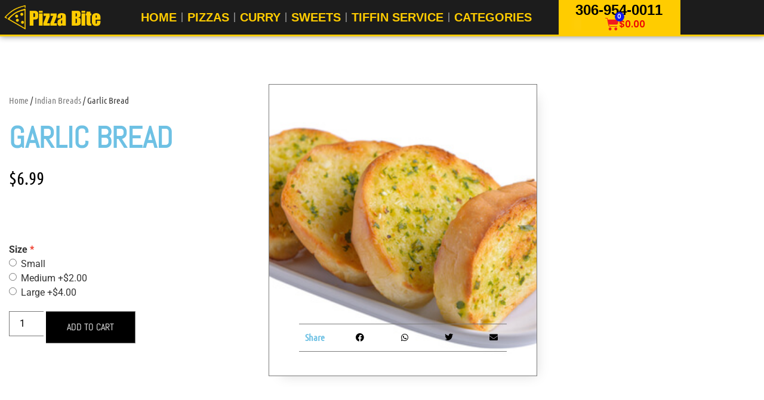

--- FILE ---
content_type: text/html; charset=UTF-8
request_url: https://pizzabite.ca/product/garlic-bread/
body_size: 15009
content:
<!doctype html>
<html lang="en-CA">
<head>
	<meta charset="UTF-8">
	<meta name="viewport" content="width=device-width, initial-scale=1">
	<link rel="profile" href="https://gmpg.org/xfn/11">
	<title>Garlic Bread &#8211; PizzaBite Restaurant</title>
            <style>

                .bnav_bottom_nav_wrapper {
                 box-shadow: 0px 10px 34px 0px rgba(0,0,0,0.12);
                                }
                .bnav_bottom_nav_wrapper {
                                        z-index: !important;
                                    }
                .bnav_bottom_nav_wrapper {
                    -webkit-backdrop-filter: blur(7.5px);
                    backdrop-filter: blur(7.5px);
                }

                .bnav_bottom_nav_wrapper ul.bnav_main_menu {
                    justify-content: flex-start                }
                /* main-nav-alignment */

                /* Main nav icon and text visibility */
                /*.bnav_bottom_nav_wrapper ul.bnav_main_menu li .icon_wrapper {*/
                /*    display: none;*/
                /*}*/

                /*.bnav_bottom_nav_wrapper ul.bnav_main_menu li.current_page_item .icon_wrapper.active {*/
                /*    display: flex;*/
                /*}*/

                .bnav_bottom_nav_wrapper ul.bnav_main_menu li .text_wrapper {
                    display: flex;
                }
                
                
                                                .bnav_bottom_nav_wrapper ul.bnav_main_menu li a .icon_wrapper.normal {
                    display: flex;
                }
                .bnav_bottom_nav_wrapper ul.bnav_main_menu li.current-menu-item .icon_wrapper.normal {
                    display: none;
                }

                                                
                /* Main nav text visibility */
                                .bnav_bottom_nav_wrapper ul.bnav_main_menu li a .text_wrapper {
                    display: flex;
                }

                
                
                                
                /* End icon and text visibility css */

                /* Show total number of items */
                .bnav_bottom_nav_wrapper ul.bnav_main_menu li {
                    display: none !important;
                }

                .bnav_bottom_nav_wrapper ul.bnav_main_menu li:nth-child(-n+6) {
                    display: flex !important;
                }

                /* Typography for image */
                .bnav_bottom_nav_wrapper ul.bnav_main_menu li a .bnav_menu_items .img_icon img {
                    width: 24px                }

                            .bnav_main_menu_container .bnav_menu_items .bnav_flex {
                    flex-direction: column;
                }

                            /* Show total number of items */
            .bnav_bottom_nav_wrapper ul.bnav_main_menu li, .bnav_sub_menu_wrapper ul.sub-menu.depth-0 li, .bnav_bottom_nav_wrapper ul.sub-menu.bnav_child_sub_menu li {
                display: none !important;
            }
                .bnav_bottom_nav_wrapper ul.bnav_main_menu li:nth-child(-n+6){
                display: flex !important;
            }
                    </style>
        <style>
            .bnav_bottom_nav_wrapper {
                display: none !important;
            }

            @media only screen and (max-width: 768px) {
                body {
                    padding-bottom: 300px !important;
                }

                .bnav_bottom_nav_wrapper {
                    display: block !important;
                }
            }
        </style>
        <meta name='robots' content='max-image-preview:large' />
<link rel='dns-prefetch' href='//ajax.googleapis.com' />
<link rel='dns-prefetch' href='//use.fontawesome.com' />
<link rel="alternate" type="application/rss+xml" title="PizzaBite Restaurant &raquo; Feed" href="https://pizzabite.ca/feed/" />
<link rel="alternate" type="application/rss+xml" title="PizzaBite Restaurant &raquo; Comments Feed" href="https://pizzabite.ca/comments/feed/" />
<link rel="alternate" title="oEmbed (JSON)" type="application/json+oembed" href="https://pizzabite.ca/wp-json/oembed/1.0/embed?url=https%3A%2F%2Fpizzabite.ca%2Fproduct%2Fgarlic-bread%2F" />
<link rel="alternate" title="oEmbed (XML)" type="text/xml+oembed" href="https://pizzabite.ca/wp-json/oembed/1.0/embed?url=https%3A%2F%2Fpizzabite.ca%2Fproduct%2Fgarlic-bread%2F&#038;format=xml" />
<style id='wp-img-auto-sizes-contain-inline-css'>
img:is([sizes=auto i],[sizes^="auto," i]){contain-intrinsic-size:3000px 1500px}
/*# sourceURL=wp-img-auto-sizes-contain-inline-css */
</style>
<style id='wp-emoji-styles-inline-css'>

	img.wp-smiley, img.emoji {
		display: inline !important;
		border: none !important;
		box-shadow: none !important;
		height: 1em !important;
		width: 1em !important;
		margin: 0 0.07em !important;
		vertical-align: -0.1em !important;
		background: none !important;
		padding: 0 !important;
	}
/*# sourceURL=wp-emoji-styles-inline-css */
</style>
<link rel='stylesheet' id='wp-block-library-css' href='https://pizzabite.ca/wp-includes/css/dist/block-library/style.min.css?ver=6.9' media='all' />
<link rel='stylesheet' id='wp-call-btn-guten-blocks-style-css' href='https://pizzabite.ca/wp-content/plugins/wp-call-button/assets/block/build/index.css?ver=085f82fba130fc4cf3057de5e2dcc820' media='all' />
<style id='global-styles-inline-css'>
:root{--wp--preset--aspect-ratio--square: 1;--wp--preset--aspect-ratio--4-3: 4/3;--wp--preset--aspect-ratio--3-4: 3/4;--wp--preset--aspect-ratio--3-2: 3/2;--wp--preset--aspect-ratio--2-3: 2/3;--wp--preset--aspect-ratio--16-9: 16/9;--wp--preset--aspect-ratio--9-16: 9/16;--wp--preset--color--black: #000000;--wp--preset--color--cyan-bluish-gray: #abb8c3;--wp--preset--color--white: #ffffff;--wp--preset--color--pale-pink: #f78da7;--wp--preset--color--vivid-red: #cf2e2e;--wp--preset--color--luminous-vivid-orange: #ff6900;--wp--preset--color--luminous-vivid-amber: #fcb900;--wp--preset--color--light-green-cyan: #7bdcb5;--wp--preset--color--vivid-green-cyan: #00d084;--wp--preset--color--pale-cyan-blue: #8ed1fc;--wp--preset--color--vivid-cyan-blue: #0693e3;--wp--preset--color--vivid-purple: #9b51e0;--wp--preset--gradient--vivid-cyan-blue-to-vivid-purple: linear-gradient(135deg,rgb(6,147,227) 0%,rgb(155,81,224) 100%);--wp--preset--gradient--light-green-cyan-to-vivid-green-cyan: linear-gradient(135deg,rgb(122,220,180) 0%,rgb(0,208,130) 100%);--wp--preset--gradient--luminous-vivid-amber-to-luminous-vivid-orange: linear-gradient(135deg,rgb(252,185,0) 0%,rgb(255,105,0) 100%);--wp--preset--gradient--luminous-vivid-orange-to-vivid-red: linear-gradient(135deg,rgb(255,105,0) 0%,rgb(207,46,46) 100%);--wp--preset--gradient--very-light-gray-to-cyan-bluish-gray: linear-gradient(135deg,rgb(238,238,238) 0%,rgb(169,184,195) 100%);--wp--preset--gradient--cool-to-warm-spectrum: linear-gradient(135deg,rgb(74,234,220) 0%,rgb(151,120,209) 20%,rgb(207,42,186) 40%,rgb(238,44,130) 60%,rgb(251,105,98) 80%,rgb(254,248,76) 100%);--wp--preset--gradient--blush-light-purple: linear-gradient(135deg,rgb(255,206,236) 0%,rgb(152,150,240) 100%);--wp--preset--gradient--blush-bordeaux: linear-gradient(135deg,rgb(254,205,165) 0%,rgb(254,45,45) 50%,rgb(107,0,62) 100%);--wp--preset--gradient--luminous-dusk: linear-gradient(135deg,rgb(255,203,112) 0%,rgb(199,81,192) 50%,rgb(65,88,208) 100%);--wp--preset--gradient--pale-ocean: linear-gradient(135deg,rgb(255,245,203) 0%,rgb(182,227,212) 50%,rgb(51,167,181) 100%);--wp--preset--gradient--electric-grass: linear-gradient(135deg,rgb(202,248,128) 0%,rgb(113,206,126) 100%);--wp--preset--gradient--midnight: linear-gradient(135deg,rgb(2,3,129) 0%,rgb(40,116,252) 100%);--wp--preset--font-size--small: 13px;--wp--preset--font-size--medium: 20px;--wp--preset--font-size--large: 36px;--wp--preset--font-size--x-large: 42px;--wp--preset--spacing--20: 0.44rem;--wp--preset--spacing--30: 0.67rem;--wp--preset--spacing--40: 1rem;--wp--preset--spacing--50: 1.5rem;--wp--preset--spacing--60: 2.25rem;--wp--preset--spacing--70: 3.38rem;--wp--preset--spacing--80: 5.06rem;--wp--preset--shadow--natural: 6px 6px 9px rgba(0, 0, 0, 0.2);--wp--preset--shadow--deep: 12px 12px 50px rgba(0, 0, 0, 0.4);--wp--preset--shadow--sharp: 6px 6px 0px rgba(0, 0, 0, 0.2);--wp--preset--shadow--outlined: 6px 6px 0px -3px rgb(255, 255, 255), 6px 6px rgb(0, 0, 0);--wp--preset--shadow--crisp: 6px 6px 0px rgb(0, 0, 0);}:root { --wp--style--global--content-size: 800px;--wp--style--global--wide-size: 1200px; }:where(body) { margin: 0; }.wp-site-blocks > .alignleft { float: left; margin-right: 2em; }.wp-site-blocks > .alignright { float: right; margin-left: 2em; }.wp-site-blocks > .aligncenter { justify-content: center; margin-left: auto; margin-right: auto; }:where(.wp-site-blocks) > * { margin-block-start: 24px; margin-block-end: 0; }:where(.wp-site-blocks) > :first-child { margin-block-start: 0; }:where(.wp-site-blocks) > :last-child { margin-block-end: 0; }:root { --wp--style--block-gap: 24px; }:root :where(.is-layout-flow) > :first-child{margin-block-start: 0;}:root :where(.is-layout-flow) > :last-child{margin-block-end: 0;}:root :where(.is-layout-flow) > *{margin-block-start: 24px;margin-block-end: 0;}:root :where(.is-layout-constrained) > :first-child{margin-block-start: 0;}:root :where(.is-layout-constrained) > :last-child{margin-block-end: 0;}:root :where(.is-layout-constrained) > *{margin-block-start: 24px;margin-block-end: 0;}:root :where(.is-layout-flex){gap: 24px;}:root :where(.is-layout-grid){gap: 24px;}.is-layout-flow > .alignleft{float: left;margin-inline-start: 0;margin-inline-end: 2em;}.is-layout-flow > .alignright{float: right;margin-inline-start: 2em;margin-inline-end: 0;}.is-layout-flow > .aligncenter{margin-left: auto !important;margin-right: auto !important;}.is-layout-constrained > .alignleft{float: left;margin-inline-start: 0;margin-inline-end: 2em;}.is-layout-constrained > .alignright{float: right;margin-inline-start: 2em;margin-inline-end: 0;}.is-layout-constrained > .aligncenter{margin-left: auto !important;margin-right: auto !important;}.is-layout-constrained > :where(:not(.alignleft):not(.alignright):not(.alignfull)){max-width: var(--wp--style--global--content-size);margin-left: auto !important;margin-right: auto !important;}.is-layout-constrained > .alignwide{max-width: var(--wp--style--global--wide-size);}body .is-layout-flex{display: flex;}.is-layout-flex{flex-wrap: wrap;align-items: center;}.is-layout-flex > :is(*, div){margin: 0;}body .is-layout-grid{display: grid;}.is-layout-grid > :is(*, div){margin: 0;}body{padding-top: 0px;padding-right: 0px;padding-bottom: 0px;padding-left: 0px;}a:where(:not(.wp-element-button)){text-decoration: underline;}:root :where(.wp-element-button, .wp-block-button__link){background-color: #32373c;border-width: 0;color: #fff;font-family: inherit;font-size: inherit;font-style: inherit;font-weight: inherit;letter-spacing: inherit;line-height: inherit;padding-top: calc(0.667em + 2px);padding-right: calc(1.333em + 2px);padding-bottom: calc(0.667em + 2px);padding-left: calc(1.333em + 2px);text-decoration: none;text-transform: inherit;}.has-black-color{color: var(--wp--preset--color--black) !important;}.has-cyan-bluish-gray-color{color: var(--wp--preset--color--cyan-bluish-gray) !important;}.has-white-color{color: var(--wp--preset--color--white) !important;}.has-pale-pink-color{color: var(--wp--preset--color--pale-pink) !important;}.has-vivid-red-color{color: var(--wp--preset--color--vivid-red) !important;}.has-luminous-vivid-orange-color{color: var(--wp--preset--color--luminous-vivid-orange) !important;}.has-luminous-vivid-amber-color{color: var(--wp--preset--color--luminous-vivid-amber) !important;}.has-light-green-cyan-color{color: var(--wp--preset--color--light-green-cyan) !important;}.has-vivid-green-cyan-color{color: var(--wp--preset--color--vivid-green-cyan) !important;}.has-pale-cyan-blue-color{color: var(--wp--preset--color--pale-cyan-blue) !important;}.has-vivid-cyan-blue-color{color: var(--wp--preset--color--vivid-cyan-blue) !important;}.has-vivid-purple-color{color: var(--wp--preset--color--vivid-purple) !important;}.has-black-background-color{background-color: var(--wp--preset--color--black) !important;}.has-cyan-bluish-gray-background-color{background-color: var(--wp--preset--color--cyan-bluish-gray) !important;}.has-white-background-color{background-color: var(--wp--preset--color--white) !important;}.has-pale-pink-background-color{background-color: var(--wp--preset--color--pale-pink) !important;}.has-vivid-red-background-color{background-color: var(--wp--preset--color--vivid-red) !important;}.has-luminous-vivid-orange-background-color{background-color: var(--wp--preset--color--luminous-vivid-orange) !important;}.has-luminous-vivid-amber-background-color{background-color: var(--wp--preset--color--luminous-vivid-amber) !important;}.has-light-green-cyan-background-color{background-color: var(--wp--preset--color--light-green-cyan) !important;}.has-vivid-green-cyan-background-color{background-color: var(--wp--preset--color--vivid-green-cyan) !important;}.has-pale-cyan-blue-background-color{background-color: var(--wp--preset--color--pale-cyan-blue) !important;}.has-vivid-cyan-blue-background-color{background-color: var(--wp--preset--color--vivid-cyan-blue) !important;}.has-vivid-purple-background-color{background-color: var(--wp--preset--color--vivid-purple) !important;}.has-black-border-color{border-color: var(--wp--preset--color--black) !important;}.has-cyan-bluish-gray-border-color{border-color: var(--wp--preset--color--cyan-bluish-gray) !important;}.has-white-border-color{border-color: var(--wp--preset--color--white) !important;}.has-pale-pink-border-color{border-color: var(--wp--preset--color--pale-pink) !important;}.has-vivid-red-border-color{border-color: var(--wp--preset--color--vivid-red) !important;}.has-luminous-vivid-orange-border-color{border-color: var(--wp--preset--color--luminous-vivid-orange) !important;}.has-luminous-vivid-amber-border-color{border-color: var(--wp--preset--color--luminous-vivid-amber) !important;}.has-light-green-cyan-border-color{border-color: var(--wp--preset--color--light-green-cyan) !important;}.has-vivid-green-cyan-border-color{border-color: var(--wp--preset--color--vivid-green-cyan) !important;}.has-pale-cyan-blue-border-color{border-color: var(--wp--preset--color--pale-cyan-blue) !important;}.has-vivid-cyan-blue-border-color{border-color: var(--wp--preset--color--vivid-cyan-blue) !important;}.has-vivid-purple-border-color{border-color: var(--wp--preset--color--vivid-purple) !important;}.has-vivid-cyan-blue-to-vivid-purple-gradient-background{background: var(--wp--preset--gradient--vivid-cyan-blue-to-vivid-purple) !important;}.has-light-green-cyan-to-vivid-green-cyan-gradient-background{background: var(--wp--preset--gradient--light-green-cyan-to-vivid-green-cyan) !important;}.has-luminous-vivid-amber-to-luminous-vivid-orange-gradient-background{background: var(--wp--preset--gradient--luminous-vivid-amber-to-luminous-vivid-orange) !important;}.has-luminous-vivid-orange-to-vivid-red-gradient-background{background: var(--wp--preset--gradient--luminous-vivid-orange-to-vivid-red) !important;}.has-very-light-gray-to-cyan-bluish-gray-gradient-background{background: var(--wp--preset--gradient--very-light-gray-to-cyan-bluish-gray) !important;}.has-cool-to-warm-spectrum-gradient-background{background: var(--wp--preset--gradient--cool-to-warm-spectrum) !important;}.has-blush-light-purple-gradient-background{background: var(--wp--preset--gradient--blush-light-purple) !important;}.has-blush-bordeaux-gradient-background{background: var(--wp--preset--gradient--blush-bordeaux) !important;}.has-luminous-dusk-gradient-background{background: var(--wp--preset--gradient--luminous-dusk) !important;}.has-pale-ocean-gradient-background{background: var(--wp--preset--gradient--pale-ocean) !important;}.has-electric-grass-gradient-background{background: var(--wp--preset--gradient--electric-grass) !important;}.has-midnight-gradient-background{background: var(--wp--preset--gradient--midnight) !important;}.has-small-font-size{font-size: var(--wp--preset--font-size--small) !important;}.has-medium-font-size{font-size: var(--wp--preset--font-size--medium) !important;}.has-large-font-size{font-size: var(--wp--preset--font-size--large) !important;}.has-x-large-font-size{font-size: var(--wp--preset--font-size--x-large) !important;}
:root :where(.wp-block-pullquote){font-size: 1.5em;line-height: 1.6;}
/*# sourceURL=global-styles-inline-css */
</style>
<link rel='stylesheet' id='pofw_product_options-css' href='https://pizzabite.ca/wp-content/plugins/product-options-for-woocommerce/view/frontend/web/product/main.css?ver=6.9' media='all' />
<link rel='stylesheet' id='photoswipe-css' href='https://pizzabite.ca/wp-content/plugins/woocommerce/assets/css/photoswipe/photoswipe.min.css?ver=10.4.3' media='all' />
<link rel='stylesheet' id='photoswipe-default-skin-css' href='https://pizzabite.ca/wp-content/plugins/woocommerce/assets/css/photoswipe/default-skin/default-skin.min.css?ver=10.4.3' media='all' />
<link rel='stylesheet' id='woocommerce-layout-css' href='https://pizzabite.ca/wp-content/plugins/woocommerce/assets/css/woocommerce-layout.css?ver=10.4.3' media='all' />
<link rel='stylesheet' id='woocommerce-smallscreen-css' href='https://pizzabite.ca/wp-content/plugins/woocommerce/assets/css/woocommerce-smallscreen.css?ver=10.4.3' media='only screen and (max-width: 768px)' />
<link rel='stylesheet' id='woocommerce-general-css' href='https://pizzabite.ca/wp-content/plugins/woocommerce/assets/css/woocommerce.css?ver=10.4.3' media='all' />
<style id='woocommerce-inline-inline-css'>
.woocommerce form .form-row .required { visibility: visible; }
/*# sourceURL=woocommerce-inline-inline-css */
</style>
<link rel='stylesheet' id='fa5-css' href='https://use.fontawesome.com/releases/v5.13.0/css/all.css?ver=5.13.0' media='all' />
<link rel='stylesheet' id='fa5-v4-shims-css' href='https://use.fontawesome.com/releases/v5.13.0/css/v4-shims.css?ver=5.13.0' media='all' />
<link rel='stylesheet' id='wp-bnav-css' href='https://pizzabite.ca/wp-content/plugins/mobile-bottom-menu-for-wp/public/css/wp-bnav-public.css?ver=1.4.5' media='all' />
<link rel='stylesheet' id='hello-elementor-css' href='https://pizzabite.ca/wp-content/themes/hello-elementor/assets/css/reset.css?ver=3.4.5' media='all' />
<link rel='stylesheet' id='hello-elementor-theme-style-css' href='https://pizzabite.ca/wp-content/themes/hello-elementor/assets/css/theme.css?ver=3.4.5' media='all' />
<link rel='stylesheet' id='hello-elementor-header-footer-css' href='https://pizzabite.ca/wp-content/themes/hello-elementor/assets/css/header-footer.css?ver=3.4.5' media='all' />
<link rel='stylesheet' id='elementor-icons-css' href='https://pizzabite.ca/wp-content/plugins/elementor/assets/lib/eicons/css/elementor-icons.min.css?ver=5.45.0' media='all' />
<link rel='stylesheet' id='elementor-frontend-css' href='https://pizzabite.ca/wp-content/plugins/elementor/assets/css/frontend.min.css?ver=3.34.0' media='all' />
<style id='elementor-frontend-inline-css'>
.elementor-489 .elementor-element.elementor-element-577176ad:not(.elementor-motion-effects-element-type-background) > .elementor-widget-wrap, .elementor-489 .elementor-element.elementor-element-577176ad > .elementor-widget-wrap > .elementor-motion-effects-container > .elementor-motion-effects-layer{background-image:url("https://pizzabite.ca/wp-content/uploads/2021/06/garlic-bread-pizzabite.png");}
/*# sourceURL=elementor-frontend-inline-css */
</style>
<link rel='stylesheet' id='elementor-post-7-css' href='https://pizzabite.ca/wp-content/uploads/elementor/css/post-7.css?ver=1767372707' media='all' />
<link rel='stylesheet' id='elementor-pro-css' href='https://pizzabite.ca/wp-content/plugins/elementor-pro/assets/css/frontend.min.css?ver=3.13.0-dev2' media='all' />
<link rel='stylesheet' id='elementor-post-74-css' href='https://pizzabite.ca/wp-content/uploads/elementor/css/post-74.css?ver=1767372707' media='all' />
<link rel='stylesheet' id='elementor-post-70-css' href='https://pizzabite.ca/wp-content/uploads/elementor/css/post-70.css?ver=1767372707' media='all' />
<link rel='stylesheet' id='elementor-post-489-css' href='https://pizzabite.ca/wp-content/uploads/elementor/css/post-489.css?ver=1767372727' media='all' />
<link rel='stylesheet' id='elementor-gf-local-roboto-css' href='https://pizzabite.ca/wp-content/uploads/elementor/google-fonts/css/roboto.css?ver=1750107776' media='all' />
<link rel='stylesheet' id='elementor-gf-local-robotoslab-css' href='https://pizzabite.ca/wp-content/uploads/elementor/google-fonts/css/robotoslab.css?ver=1750107778' media='all' />
<link rel='stylesheet' id='elementor-gf-local-poppins-css' href='https://pizzabite.ca/wp-content/uploads/elementor/google-fonts/css/poppins.css?ver=1750107780' media='all' />
<link rel='stylesheet' id='elementor-gf-local-ubuntucondensed-css' href='https://pizzabite.ca/wp-content/uploads/elementor/google-fonts/css/ubuntucondensed.css?ver=1750107876' media='all' />
<link rel='stylesheet' id='elementor-gf-local-abel-css' href='https://pizzabite.ca/wp-content/uploads/elementor/google-fonts/css/abel.css?ver=1750107876' media='all' />
<link rel='stylesheet' id='elementor-icons-shared-0-css' href='https://pizzabite.ca/wp-content/plugins/elementor/assets/lib/font-awesome/css/fontawesome.min.css?ver=5.15.3' media='all' />
<link rel='stylesheet' id='elementor-icons-fa-solid-css' href='https://pizzabite.ca/wp-content/plugins/elementor/assets/lib/font-awesome/css/solid.min.css?ver=5.15.3' media='all' />
<link rel='stylesheet' id='elementor-icons-fa-regular-css' href='https://pizzabite.ca/wp-content/plugins/elementor/assets/lib/font-awesome/css/regular.min.css?ver=5.15.3' media='all' />
<link rel='stylesheet' id='elementor-icons-fa-brands-css' href='https://pizzabite.ca/wp-content/plugins/elementor/assets/lib/font-awesome/css/brands.min.css?ver=5.15.3' media='all' />
<script src="https://pizzabite.ca/wp-includes/js/jquery/jquery.min.js?ver=3.7.1" id="jquery-core-js"></script>
<script src="https://pizzabite.ca/wp-includes/js/jquery/jquery-migrate.min.js?ver=3.4.1" id="jquery-migrate-js"></script>
<script src="https://pizzabite.ca/wp-includes/js/jquery/ui/core.min.js?ver=1.13.3" id="jquery-ui-core-js"></script>
<script src="https://pizzabite.ca/wp-content/plugins/product-options-for-woocommerce/view/frontend/web/product/main.js?ver=6.9" id="pofw_product_options-js"></script>
<script src="https://pizzabite.ca/wp-content/plugins/woocommerce/assets/js/jquery-blockui/jquery.blockUI.min.js?ver=2.7.0-wc.10.4.3" id="wc-jquery-blockui-js" defer data-wp-strategy="defer"></script>
<script id="wc-add-to-cart-js-extra">
var wc_add_to_cart_params = {"ajax_url":"/wp-admin/admin-ajax.php","wc_ajax_url":"/?wc-ajax=%%endpoint%%&elementor_page_id=401","i18n_view_cart":"View cart","cart_url":"https://pizzabite.ca/cart/","is_cart":"","cart_redirect_after_add":"no"};
//# sourceURL=wc-add-to-cart-js-extra
</script>
<script src="https://pizzabite.ca/wp-content/plugins/woocommerce/assets/js/frontend/add-to-cart.min.js?ver=10.4.3" id="wc-add-to-cart-js" defer data-wp-strategy="defer"></script>
<script src="https://pizzabite.ca/wp-content/plugins/woocommerce/assets/js/zoom/jquery.zoom.min.js?ver=1.7.21-wc.10.4.3" id="wc-zoom-js" defer data-wp-strategy="defer"></script>
<script src="https://pizzabite.ca/wp-content/plugins/woocommerce/assets/js/flexslider/jquery.flexslider.min.js?ver=2.7.2-wc.10.4.3" id="wc-flexslider-js" defer data-wp-strategy="defer"></script>
<script src="https://pizzabite.ca/wp-content/plugins/woocommerce/assets/js/photoswipe/photoswipe.min.js?ver=4.1.1-wc.10.4.3" id="wc-photoswipe-js" defer data-wp-strategy="defer"></script>
<script src="https://pizzabite.ca/wp-content/plugins/woocommerce/assets/js/photoswipe/photoswipe-ui-default.min.js?ver=4.1.1-wc.10.4.3" id="wc-photoswipe-ui-default-js" defer data-wp-strategy="defer"></script>
<script id="wc-single-product-js-extra">
var wc_single_product_params = {"i18n_required_rating_text":"Please select a rating","i18n_rating_options":["1 of 5 stars","2 of 5 stars","3 of 5 stars","4 of 5 stars","5 of 5 stars"],"i18n_product_gallery_trigger_text":"View full-screen image gallery","review_rating_required":"yes","flexslider":{"rtl":false,"animation":"slide","smoothHeight":true,"directionNav":false,"controlNav":"thumbnails","slideshow":false,"animationSpeed":500,"animationLoop":false,"allowOneSlide":false},"zoom_enabled":"1","zoom_options":[],"photoswipe_enabled":"1","photoswipe_options":{"shareEl":false,"closeOnScroll":false,"history":false,"hideAnimationDuration":0,"showAnimationDuration":0},"flexslider_enabled":"1"};
//# sourceURL=wc-single-product-js-extra
</script>
<script src="https://pizzabite.ca/wp-content/plugins/woocommerce/assets/js/frontend/single-product.min.js?ver=10.4.3" id="wc-single-product-js" defer data-wp-strategy="defer"></script>
<script src="https://pizzabite.ca/wp-content/plugins/woocommerce/assets/js/js-cookie/js.cookie.min.js?ver=2.1.4-wc.10.4.3" id="wc-js-cookie-js" defer data-wp-strategy="defer"></script>
<script id="woocommerce-js-extra">
var woocommerce_params = {"ajax_url":"/wp-admin/admin-ajax.php","wc_ajax_url":"/?wc-ajax=%%endpoint%%&elementor_page_id=401","i18n_password_show":"Show password","i18n_password_hide":"Hide password"};
//# sourceURL=woocommerce-js-extra
</script>
<script src="https://pizzabite.ca/wp-content/plugins/woocommerce/assets/js/frontend/woocommerce.min.js?ver=10.4.3" id="woocommerce-js" defer data-wp-strategy="defer"></script>
<script id="csf-google-web-fonts-js-extra">
var WebFontConfig = {"google":{"families":["Inter:500"]}};
//# sourceURL=csf-google-web-fonts-js-extra
</script>
<script src="//ajax.googleapis.com/ajax/libs/webfont/1.6.26/webfont.js" id="csf-google-web-fonts-js"></script>
<link rel="https://api.w.org/" href="https://pizzabite.ca/wp-json/" /><link rel="alternate" title="JSON" type="application/json" href="https://pizzabite.ca/wp-json/wp/v2/product/401" /><link rel="EditURI" type="application/rsd+xml" title="RSD" href="https://pizzabite.ca/xmlrpc.php?rsd" />
<meta name="generator" content="WordPress 6.9" />
<meta name="generator" content="WooCommerce 10.4.3" />
<link rel="canonical" href="https://pizzabite.ca/product/garlic-bread/" />
<link rel='shortlink' href='https://pizzabite.ca/?p=401' />
<!-- This website uses the WP Call Button plugin to generate more leads. --><style type="text/css">.wp-call-button{ display: none; } @media screen and (max-width: 650px) { .wp-call-button{display: block; position: fixed; text-decoration: none; z-index: 9999999999;width: 60px; height: 60px; border-radius: 50%;/*transform: scale(0.8);*/  left: 20px;  bottom: 20px; background: url( [data-uri] ) center/30px 30px no-repeat #269041 !important;} }</style>	<noscript><style>.woocommerce-product-gallery{ opacity: 1 !important; }</style></noscript>
	<meta name="generator" content="Elementor 3.34.0; features: additional_custom_breakpoints; settings: css_print_method-external, google_font-enabled, font_display-auto">
			<style>
				.e-con.e-parent:nth-of-type(n+4):not(.e-lazyloaded):not(.e-no-lazyload),
				.e-con.e-parent:nth-of-type(n+4):not(.e-lazyloaded):not(.e-no-lazyload) * {
					background-image: none !important;
				}
				@media screen and (max-height: 1024px) {
					.e-con.e-parent:nth-of-type(n+3):not(.e-lazyloaded):not(.e-no-lazyload),
					.e-con.e-parent:nth-of-type(n+3):not(.e-lazyloaded):not(.e-no-lazyload) * {
						background-image: none !important;
					}
				}
				@media screen and (max-height: 640px) {
					.e-con.e-parent:nth-of-type(n+2):not(.e-lazyloaded):not(.e-no-lazyload),
					.e-con.e-parent:nth-of-type(n+2):not(.e-lazyloaded):not(.e-no-lazyload) * {
						background-image: none !important;
					}
				}
			</style>
			<style type="text/css">.bnav_bottom_nav_wrapper{background-color:rgba(255,255,255,0.95);}.bnav_bottom_nav_wrapper{padding-top:0px;padding-right:0px;padding-bottom:0px;padding-left:0px;}.bnav_main_menu_container ul.bnav_main_menu{background-color:rgba(255,255,255,0.95);}.bnav_main_menu_container ul.bnav_main_menu{padding-top:15px;padding-right:5px;padding-bottom:35px;padding-left:5px;}.bnav_main_menu_container ul.bnav_main_menu{margin-bottom:0px;}.bnav_bottom_nav_wrapper ul li > a .bnav_menu_items{padding-right:18px;padding-left:18px;}.bnav_bottom_nav_wrapper ul li a .icon_wrapper{margin-bottom:10px;}.bnav_bottom_nav_wrapper ul li a .icon_wrapper i{color:#99a7bb;font-size:24px;}.bnav_bottom_nav_wrapper ul li > a .bnav_menu_items:hover .icon_wrapper i,.bnav_bottom_nav_wrapper ul li.current-menu-item a .icon_wrapper i,.bnav_bottom_nav_wrapper ul li.current_page_parent a .icon_wrapper i{color:#608ee9;font-size:24px;}.bnav_bottom_nav_wrapper ul li a .text_wrapper,.bnav_main_menu_container .bnav_main_menu .bnav_menu_items .cart_total{font-family:"Inter";color:#939fb0;font-weight:500;font-size:14px;line-height:17px;letter-spacing:.48px;}.bnav_bottom_nav_wrapper ul li a .bnav_menu_items:hover .text_wrapper,.bnav_bottom_nav_wrapper ul li.active a .bnav_menu_items .text_wrapper,.bnav_bottom_nav_wrapper ul li.current-menu-item a .text_wrapper,.bnav_bottom_nav_wrapper ul li.current-menu-item a .text_wrapper,.bnav_bottom_nav_wrapper ul li.current-menu-item a .bnav_menu_items .cart_total{font-family:"Inter";color:#0a1c36;font-weight:500;font-size:14px;line-height:17px;letter-spacing:.48px;}</style><link rel="icon" href="https://pizzabite.ca/wp-content/uploads/2021/06/cropped-logo0-min-32x32.png" sizes="32x32" />
<link rel="icon" href="https://pizzabite.ca/wp-content/uploads/2021/06/cropped-logo0-min-192x192.png" sizes="192x192" />
<link rel="apple-touch-icon" href="https://pizzabite.ca/wp-content/uploads/2021/06/cropped-logo0-min-180x180.png" />
<meta name="msapplication-TileImage" content="https://pizzabite.ca/wp-content/uploads/2021/06/cropped-logo0-min-270x270.png" />
		<style id="wp-custom-css">
			body{
	overflow: auto !important;
}		</style>
		</head>
<body class="wp-singular product-template-default single single-product postid-401 wp-embed-responsive wp-theme-hello-elementor theme-hello-elementor woocommerce woocommerce-page woocommerce-no-js hello-elementor-default elementor-default elementor-template-full-width elementor-kit-7 elementor-page-489">


<a class="skip-link screen-reader-text" href="#content">Skip to content</a>

		<header data-elementor-type="header" data-elementor-id="74" class="elementor elementor-74 elementor-location-header">
					<div class="elementor-section-wrap">
								<section class="elementor-section elementor-top-section elementor-element elementor-element-692b7c45 elementor-section-content-middle wpac-custom-header elementor-reverse-mobile elementor-section-stretched elementor-section-boxed elementor-section-height-default elementor-section-height-default elementor-invisible" data-id="692b7c45" data-element_type="section" data-settings="{&quot;sticky&quot;:&quot;top&quot;,&quot;sticky_effects_offset&quot;:200,&quot;background_background&quot;:&quot;classic&quot;,&quot;animation&quot;:&quot;fadeInDown&quot;,&quot;stretch_section&quot;:&quot;section-stretched&quot;,&quot;sticky_on&quot;:[&quot;desktop&quot;,&quot;tablet&quot;,&quot;mobile&quot;],&quot;sticky_offset&quot;:0}">
						<div class="elementor-container elementor-column-gap-no">
					<div class="elementor-column elementor-col-25 elementor-top-column elementor-element elementor-element-1c516cda elementor-hidden-phone" data-id="1c516cda" data-element_type="column">
			<div class="elementor-widget-wrap elementor-element-populated">
						<div class="elementor-element elementor-element-19b1ca6c elementor-widget__width-initial elementor-widget elementor-widget-image" data-id="19b1ca6c" data-element_type="widget" data-widget_type="image.default">
				<div class="elementor-widget-container">
																<a href="https://pizzabite.ca">
							<img width="300" height="100" src="https://pizzabite.ca/wp-content/uploads/2021/06/logopizzabite.png" class="attachment-full size-full wp-image-138" alt="" />								</a>
															</div>
				</div>
					</div>
		</div>
				<div class="elementor-column elementor-col-25 elementor-top-column elementor-element elementor-element-3f8d79a4" data-id="3f8d79a4" data-element_type="column">
			<div class="elementor-widget-wrap elementor-element-populated">
						<div class="elementor-element elementor-element-38bae972 elementor-nav-menu__align-left elementor-nav-menu--stretch elementor-nav-menu__text-align-center elementor-nav-menu--dropdown-mobile elementor-widget__width-initial elementor-nav-menu--toggle elementor-nav-menu--burger elementor-widget elementor-widget-nav-menu" data-id="38bae972" data-element_type="widget" data-settings="{&quot;full_width&quot;:&quot;stretch&quot;,&quot;submenu_icon&quot;:{&quot;value&quot;:&quot;&lt;i class=\&quot;fas fa-chevron-down\&quot;&gt;&lt;\/i&gt;&quot;,&quot;library&quot;:&quot;fa-solid&quot;},&quot;layout&quot;:&quot;horizontal&quot;,&quot;toggle&quot;:&quot;burger&quot;}" data-widget_type="nav-menu.default">
				<div class="elementor-widget-container">
								<nav class="elementor-nav-menu--main elementor-nav-menu__container elementor-nav-menu--layout-horizontal e--pointer-text e--animation-grow">
				<ul id="menu-1-38bae972" class="elementor-nav-menu"><li class="menu-item menu-item-type-custom menu-item-object-custom menu-item-home menu-item-165"><a href="https://pizzabite.ca" class="elementor-item">Home</a></li>
<li class="menu-item menu-item-type-custom menu-item-object-custom menu-item-173"><a href="https://pizzabite.ca/pizzas/" class="elementor-item">Pizzas</a></li>
<li class="menu-item menu-item-type-custom menu-item-object-custom menu-item-806"><a href="https://pizzabite.ca/indian-curry/" class="elementor-item">Curry</a></li>
<li class="menu-item menu-item-type-custom menu-item-object-custom menu-item-172"><a href="https://pizzabite.ca/sweets/" class="elementor-item">Sweets</a></li>
<li class="menu-item menu-item-type-custom menu-item-object-custom menu-item-174"><a href="https://pizzabite.ca/tiffin/" class="elementor-item">Tiffin Service</a></li>
<li class="menu-item menu-item-type-custom menu-item-object-custom menu-item-home menu-item-has-children menu-item-1017"><a href="https://pizzabite.ca" class="elementor-item">Categories</a>
<ul class="sub-menu elementor-nav-menu--dropdown">
	<li class="menu-item menu-item-type-taxonomy menu-item-object-product_cat menu-item-1020"><a href="https://pizzabite.ca/product-category/vegetarian/" class="elementor-sub-item">Vegetarian</a></li>
	<li class="menu-item menu-item-type-taxonomy menu-item-object-product_cat menu-item-1021"><a href="https://pizzabite.ca/product-category/non-vegetarian/" class="elementor-sub-item">Non-Vegetarian</a></li>
	<li class="menu-item menu-item-type-taxonomy menu-item-object-product_cat current-product-ancestor current-menu-parent current-product-parent menu-item-1026"><a href="https://pizzabite.ca/product-category/indian-breads/" class="elementor-sub-item">Indian Breads</a></li>
	<li class="menu-item menu-item-type-taxonomy menu-item-object-product_cat menu-item-1028"><a href="https://pizzabite.ca/product-category/chaat-house/" class="elementor-sub-item">Chaat House</a></li>
	<li class="menu-item menu-item-type-taxonomy menu-item-object-product_cat menu-item-1030"><a href="https://pizzabite.ca/product-category/side-orders/" class="elementor-sub-item">Side Orders</a></li>
</ul>
</li>
</ul>			</nav>
					<div class="elementor-menu-toggle" role="button" tabindex="0" aria-label="Menu Toggle" aria-expanded="false">
			<i aria-hidden="true" role="presentation" class="elementor-menu-toggle__icon--open eicon-menu-bar"></i><i aria-hidden="true" role="presentation" class="elementor-menu-toggle__icon--close eicon-close"></i>			<span class="elementor-screen-only">Menu</span>
		</div>
					<nav class="elementor-nav-menu--dropdown elementor-nav-menu__container" aria-hidden="true">
				<ul id="menu-2-38bae972" class="elementor-nav-menu"><li class="menu-item menu-item-type-custom menu-item-object-custom menu-item-home menu-item-165"><a href="https://pizzabite.ca" class="elementor-item" tabindex="-1">Home</a></li>
<li class="menu-item menu-item-type-custom menu-item-object-custom menu-item-173"><a href="https://pizzabite.ca/pizzas/" class="elementor-item" tabindex="-1">Pizzas</a></li>
<li class="menu-item menu-item-type-custom menu-item-object-custom menu-item-806"><a href="https://pizzabite.ca/indian-curry/" class="elementor-item" tabindex="-1">Curry</a></li>
<li class="menu-item menu-item-type-custom menu-item-object-custom menu-item-172"><a href="https://pizzabite.ca/sweets/" class="elementor-item" tabindex="-1">Sweets</a></li>
<li class="menu-item menu-item-type-custom menu-item-object-custom menu-item-174"><a href="https://pizzabite.ca/tiffin/" class="elementor-item" tabindex="-1">Tiffin Service</a></li>
<li class="menu-item menu-item-type-custom menu-item-object-custom menu-item-home menu-item-has-children menu-item-1017"><a href="https://pizzabite.ca" class="elementor-item" tabindex="-1">Categories</a>
<ul class="sub-menu elementor-nav-menu--dropdown">
	<li class="menu-item menu-item-type-taxonomy menu-item-object-product_cat menu-item-1020"><a href="https://pizzabite.ca/product-category/vegetarian/" class="elementor-sub-item" tabindex="-1">Vegetarian</a></li>
	<li class="menu-item menu-item-type-taxonomy menu-item-object-product_cat menu-item-1021"><a href="https://pizzabite.ca/product-category/non-vegetarian/" class="elementor-sub-item" tabindex="-1">Non-Vegetarian</a></li>
	<li class="menu-item menu-item-type-taxonomy menu-item-object-product_cat current-product-ancestor current-menu-parent current-product-parent menu-item-1026"><a href="https://pizzabite.ca/product-category/indian-breads/" class="elementor-sub-item" tabindex="-1">Indian Breads</a></li>
	<li class="menu-item menu-item-type-taxonomy menu-item-object-product_cat menu-item-1028"><a href="https://pizzabite.ca/product-category/chaat-house/" class="elementor-sub-item" tabindex="-1">Chaat House</a></li>
	<li class="menu-item menu-item-type-taxonomy menu-item-object-product_cat menu-item-1030"><a href="https://pizzabite.ca/product-category/side-orders/" class="elementor-sub-item" tabindex="-1">Side Orders</a></li>
</ul>
</li>
</ul>			</nav>
						</div>
				</div>
					</div>
		</div>
				<div class="elementor-column elementor-col-50 elementor-top-column elementor-element elementor-element-45fea310" data-id="45fea310" data-element_type="column" data-settings="{&quot;background_background&quot;:&quot;classic&quot;}">
			<div class="elementor-widget-wrap elementor-element-populated">
						<section class="elementor-section elementor-inner-section elementor-element elementor-element-1ad98f93 elementor-section-content-middle elementor-section-boxed elementor-section-height-default elementor-section-height-default" data-id="1ad98f93" data-element_type="section">
						<div class="elementor-container elementor-column-gap-no">
					<div class="elementor-column elementor-col-100 elementor-inner-column elementor-element elementor-element-5801d760" data-id="5801d760" data-element_type="column">
			<div class="elementor-widget-wrap elementor-element-populated">
						<div class="elementor-element elementor-element-7bc77f07 elementor-widget__width-initial elementor-widget elementor-widget-heading" data-id="7bc77f07" data-element_type="widget" data-widget_type="heading.default">
				<div class="elementor-widget-container">
					<h5 class="elementor-heading-title elementor-size-default"><a href="http://306-954-0011">306-954-0011</a></h5>				</div>
				</div>
				<div class="elementor-element elementor-element-0de34b6 toggle-icon--cart-solid elementor-widget__width-initial elementor-menu-cart--items-indicator-bubble elementor-menu-cart--show-subtotal-yes elementor-menu-cart--cart-type-side-cart elementor-menu-cart--show-remove-button-yes elementor-widget elementor-widget-woocommerce-menu-cart" data-id="0de34b6" data-element_type="widget" data-settings="{&quot;cart_type&quot;:&quot;side-cart&quot;,&quot;open_cart&quot;:&quot;click&quot;}" data-widget_type="woocommerce-menu-cart.default">
				<div class="elementor-widget-container">
							<div class="elementor-menu-cart__wrapper">
							<div class="elementor-menu-cart__toggle_wrapper">
					<div class="elementor-menu-cart__container elementor-lightbox" aria-hidden="true">
						<div class="elementor-menu-cart__main" aria-hidden="true">
									<div class="elementor-menu-cart__close-button">
					</div>
									<div class="widget_shopping_cart_content">
															</div>
						</div>
					</div>
							<div class="elementor-menu-cart__toggle elementor-button-wrapper">
			<a id="elementor-menu-cart__toggle_button" href="#" class="elementor-menu-cart__toggle_button elementor-button elementor-size-sm" aria-expanded="false">
				<span class="elementor-button-text"><span class="woocommerce-Price-amount amount"><bdi><span class="woocommerce-Price-currencySymbol">&#36;</span>0.00</bdi></span></span>
				<span class="elementor-button-icon">
					<span class="elementor-button-icon-qty" data-counter="0">0</span>
					<i class="eicon-cart-solid"></i>					<span class="elementor-screen-only">Cart</span>
				</span>
			</a>
		</div>
						</div>
					</div> <!-- close elementor-menu-cart__wrapper -->
						</div>
				</div>
					</div>
		</div>
					</div>
		</section>
					</div>
		</div>
					</div>
		</section>
							</div>
				</header>
		<div class="woocommerce-notices-wrapper"></div>		<div data-elementor-type="product" data-elementor-id="489" class="elementor elementor-489 elementor-location-single post-401 product type-product status-publish has-post-thumbnail product_cat-indian-breads product_tag-garlic-bread first instock taxable shipping-taxable purchasable product-type-simple product">
					<div class="elementor-section-wrap">
								<section class="elementor-section elementor-top-section elementor-element elementor-element-203f0335 elementor-reverse-mobile elementor-section-boxed elementor-section-height-default elementor-section-height-default" data-id="203f0335" data-element_type="section" data-settings="{&quot;background_background&quot;:&quot;classic&quot;}">
						<div class="elementor-container elementor-column-gap-extended">
					<div class="elementor-column elementor-col-50 elementor-top-column elementor-element elementor-element-6823a384" data-id="6823a384" data-element_type="column">
			<div class="elementor-widget-wrap elementor-element-populated">
						<div class="elementor-element elementor-element-52202ff3 elementor-widget elementor-widget-woocommerce-breadcrumb" data-id="52202ff3" data-element_type="widget" data-widget_type="woocommerce-breadcrumb.default">
				<div class="elementor-widget-container">
					<nav class="woocommerce-breadcrumb" aria-label="Breadcrumb"><a href="https://pizzabite.ca">Home</a>&nbsp;&#47;&nbsp;<a href="https://pizzabite.ca/product-category/indian-breads/">Indian Breads</a>&nbsp;&#47;&nbsp;Garlic Bread</nav>				</div>
				</div>
				<div class="elementor-element elementor-element-564bfcac elementor-widget elementor-widget-woocommerce-product-title elementor-page-title elementor-widget-heading" data-id="564bfcac" data-element_type="widget" data-widget_type="woocommerce-product-title.default">
				<div class="elementor-widget-container">
					<h1 class="product_title entry-title elementor-heading-title elementor-size-default">Garlic Bread</h1>				</div>
				</div>
				<div class="elementor-element elementor-element-135f72e7 elementor-widget elementor-widget-woocommerce-product-price" data-id="135f72e7" data-element_type="widget" data-widget_type="woocommerce-product-price.default">
				<div class="elementor-widget-container">
					<p class="price"><span class="woocommerce-Price-amount amount"><bdi><span class="woocommerce-Price-currencySymbol">&#36;</span>6.99</bdi></span></p>
				</div>
				</div>
				<div class="elementor-element elementor-element-4e4096ed elementor-add-to-cart--layout-auto e-add-to-cart--show-quantity-yes elementor-widget elementor-widget-woocommerce-product-add-to-cart" data-id="4e4096ed" data-element_type="widget" data-widget_type="woocommerce-product-add-to-cart.default">
				<div class="elementor-widget-container">
					
		<div class="elementor-add-to-cart elementor-product-simple">
			
	
	<form class="cart" action="https://pizzabite.ca/product/garlic-bread/" method="post" enctype='multipart/form-data'>
		<div class="pofw-product-options-wrapper" id="pofw_product_options">
  <div class="fieldset">
             
      <div class="field pofw-required">
        <label for="select_40">
          <span>Size</span>
                  </label>
        <div class="control">
                      <div class="options-list nested">
                            
                      
                <div class="choice">
                  <input type="radio" name="pofw_option[40]" id="pofw_option_value_154" class="pofw-option" value="154">
                  <label for="pofw_option_value_154"><span>Small</span></label>
                </div>
                      
                <div class="choice">
                  <input type="radio" name="pofw_option[40]" id="pofw_option_value_155" class="pofw-option" value="155">
                  <label for="pofw_option_value_155"><span>Medium</span><span class="pofw-price"> +&#36;2.00</span></label>
                </div>
                      
                <div class="choice">
                  <input type="radio" name="pofw_option[40]" id="pofw_option_value_156" class="pofw-option" value="156">
                  <label for="pofw_option_value_156"><span>Large</span><span class="pofw-price"> +&#36;4.00</span></label>
                </div>
                        
            </div>
                                              
        </div>
      </div>
                    
  </div>
</div>
<script type="text/javascript">

  var config = {  
    requiredText : "This field is required.",
    productId : 401,    
    productPrice : 6.99,
    numberOfDecimals : 2,    
    decimalSeparator : ".",
    thousandSeparator : ",",
    currencyPosition : "left",
    isOnSale : 0       
  };
  
  var optionData = {"valuePrices":{"155":2,"156":4}};
   
  jQuery.extend(config, optionData);
    
  jQuery('#pofw_product_options').pofwProductOptions(config);    

</script>
				<div class="e-atc-qty-button-holder">
		<div class="quantity">
		<label class="screen-reader-text" for="quantity_696c99df33591">Garlic Bread quantity</label>
	<input
		type="number"
				id="quantity_696c99df33591"
		class="input-text qty text"
		name="quantity"
		value="1"
		aria-label="Product quantity"
				min="1"
							step="1"
			placeholder=""
			inputmode="numeric"
			autocomplete="off"
			/>
	</div>

		<button type="submit" name="add-to-cart" value="401" class="single_add_to_cart_button button alt">Add to cart</button>

				</div>
			</form>

	
		</div>

						</div>
				</div>
					</div>
		</div>
				<div class="elementor-column elementor-col-50 elementor-top-column elementor-element elementor-element-577176ad" data-id="577176ad" data-element_type="column" data-settings="{&quot;background_background&quot;:&quot;classic&quot;}">
			<div class="elementor-widget-wrap elementor-element-populated">
						<section class="elementor-section elementor-inner-section elementor-element elementor-element-70cff3b3 elementor-section-content-middle elementor-section-boxed elementor-section-height-default elementor-section-height-default" data-id="70cff3b3" data-element_type="section">
						<div class="elementor-container elementor-column-gap-no">
					<div class="elementor-column elementor-col-50 elementor-inner-column elementor-element elementor-element-6264da2d" data-id="6264da2d" data-element_type="column">
			<div class="elementor-widget-wrap elementor-element-populated">
						<div class="elementor-element elementor-element-4d1651ff elementor-widget elementor-widget-heading" data-id="4d1651ff" data-element_type="widget" data-widget_type="heading.default">
				<div class="elementor-widget-container">
					<h2 class="elementor-heading-title elementor-size-default">Share</h2>				</div>
				</div>
					</div>
		</div>
				<div class="elementor-column elementor-col-50 elementor-inner-column elementor-element elementor-element-7978bb3a" data-id="7978bb3a" data-element_type="column">
			<div class="elementor-widget-wrap elementor-element-populated">
						<div class="elementor-element elementor-element-22f887e5 elementor-share-buttons--view-icon elementor-share-buttons--skin-flat elementor-share-buttons--color-custom elementor-share-buttons--align-justify elementor-share-buttons--shape-square elementor-grid-0 elementor-widget elementor-widget-share-buttons" data-id="22f887e5" data-element_type="widget" data-widget_type="share-buttons.default">
				<div class="elementor-widget-container">
							<div class="elementor-grid">
								<div class="elementor-grid-item">
						<div
							class="elementor-share-btn elementor-share-btn_facebook"
							role="button"
							tabindex="0"
							aria-label="Share on facebook"
						>
															<span class="elementor-share-btn__icon">
								<i class="fab fa-facebook" aria-hidden="true"></i>							</span>
																				</div>
					</div>
									<div class="elementor-grid-item">
						<div
							class="elementor-share-btn elementor-share-btn_whatsapp"
							role="button"
							tabindex="0"
							aria-label="Share on whatsapp"
						>
															<span class="elementor-share-btn__icon">
								<i class="fab fa-whatsapp" aria-hidden="true"></i>							</span>
																				</div>
					</div>
									<div class="elementor-grid-item">
						<div
							class="elementor-share-btn elementor-share-btn_twitter"
							role="button"
							tabindex="0"
							aria-label="Share on twitter"
						>
															<span class="elementor-share-btn__icon">
								<i class="fab fa-twitter" aria-hidden="true"></i>							</span>
																				</div>
					</div>
									<div class="elementor-grid-item">
						<div
							class="elementor-share-btn elementor-share-btn_email"
							role="button"
							tabindex="0"
							aria-label="Share on email"
						>
															<span class="elementor-share-btn__icon">
								<i class="fas fa-envelope" aria-hidden="true"></i>							</span>
																				</div>
					</div>
						</div>
						</div>
				</div>
					</div>
		</div>
					</div>
		</section>
					</div>
		</div>
					</div>
		</section>
				<section class="elementor-section elementor-top-section elementor-element elementor-element-49a01f3c elementor-section-boxed elementor-section-height-default elementor-section-height-default" data-id="49a01f3c" data-element_type="section" data-settings="{&quot;background_background&quot;:&quot;classic&quot;}">
						<div class="elementor-container elementor-column-gap-extended">
					<div class="elementor-column elementor-col-100 elementor-top-column elementor-element elementor-element-3100e0fc" data-id="3100e0fc" data-element_type="column">
			<div class="elementor-widget-wrap elementor-element-populated">
						<div class="elementor-element elementor-element-62006835 elementor-product-loop-item--align-left elementor-grid-4 elementor-grid-tablet-3 elementor-grid-mobile-2 elementor-products-grid elementor-wc-products show-heading-yes elementor-widget elementor-widget-woocommerce-product-related" data-id="62006835" data-element_type="widget" data-widget_type="woocommerce-product-related.default">
				<div class="elementor-widget-container">
					
	<section class="related products">

					<h2>Related products</h2>
				<ul class="products elementor-grid columns-3">

			
					<li class="product type-product post-1097 status-publish first instock product_cat-indian-breads product_tag-chole-bhatura has-post-thumbnail taxable shipping-taxable purchasable product-type-simple">
	<a href="https://pizzabite.ca/product/chole-bhature/" class="woocommerce-LoopProduct-link woocommerce-loop-product__link"><img fetchpriority="high" width="300" height="300" src="https://pizzabite.ca/wp-content/uploads/2023/04/cholB-300x300.png" class="attachment-woocommerce_thumbnail size-woocommerce_thumbnail" alt="Chol Bhature" decoding="async" srcset="https://pizzabite.ca/wp-content/uploads/2023/04/cholB-300x300.png 300w, https://pizzabite.ca/wp-content/uploads/2023/04/cholB-150x150.png 150w, https://pizzabite.ca/wp-content/uploads/2023/04/cholB-100x100.png 100w" sizes="(max-width: 300px) 100vw, 300px" /><h2 class="woocommerce-loop-product__title">Chole Bhature</h2>
	<span class="price"><span class="woocommerce-Price-amount amount"><bdi><span class="woocommerce-Price-currencySymbol">&#36;</span>12.99</bdi></span></span>
</a></li>

			
					<li class="product type-product post-376 status-publish instock product_cat-indian-breads product_tag-makki-di has-post-thumbnail taxable shipping-taxable purchasable product-type-simple">
	<a href="https://pizzabite.ca/product/makki-di-rooti/" class="woocommerce-LoopProduct-link woocommerce-loop-product__link"><img width="300" height="300" src="https://pizzabite.ca/wp-content/uploads/2021/06/Makki-di-pizzabite-300x300.jpg" class="attachment-woocommerce_thumbnail size-woocommerce_thumbnail" alt="Makki-di-pizzabite" decoding="async" srcset="https://pizzabite.ca/wp-content/uploads/2021/06/Makki-di-pizzabite-300x300.jpg 300w, https://pizzabite.ca/wp-content/uploads/2021/06/Makki-di-pizzabite-100x100.jpg 100w, https://pizzabite.ca/wp-content/uploads/2021/06/Makki-di-pizzabite-150x150.jpg 150w" sizes="(max-width: 300px) 100vw, 300px" /><h2 class="woocommerce-loop-product__title">Makki Di Rooti</h2>
	<span class="price"><span class="woocommerce-Price-amount amount"><bdi><span class="woocommerce-Price-currencySymbol">&#36;</span>1.99</bdi></span></span>
</a></li>

			
					<li class="product type-product post-374 status-publish last instock product_cat-indian-breads product_tag-butter-naan has-post-thumbnail taxable shipping-taxable purchasable product-type-simple">
	<a href="https://pizzabite.ca/product/butter-naan/" class="woocommerce-LoopProduct-link woocommerce-loop-product__link"><img loading="lazy" width="300" height="300" src="https://pizzabite.ca/wp-content/uploads/2021/06/Butter-Naan-pizzabite-300x300.jpg" class="attachment-woocommerce_thumbnail size-woocommerce_thumbnail" alt="Butter-Naan-pizzabite" decoding="async" srcset="https://pizzabite.ca/wp-content/uploads/2021/06/Butter-Naan-pizzabite-300x300.jpg 300w, https://pizzabite.ca/wp-content/uploads/2021/06/Butter-Naan-pizzabite-100x100.jpg 100w, https://pizzabite.ca/wp-content/uploads/2021/06/Butter-Naan-pizzabite-150x150.jpg 150w" sizes="(max-width: 300px) 100vw, 300px" /><h2 class="woocommerce-loop-product__title">Butter Naan</h2>
	<span class="price"><span class="woocommerce-Price-amount amount"><bdi><span class="woocommerce-Price-currencySymbol">&#36;</span>2.99</bdi></span></span>
</a></li>

			
					<li class="product type-product post-372 status-publish first instock product_cat-indian-breads product_tag-plain-naan has-post-thumbnail taxable shipping-taxable purchasable product-type-simple">
	<a href="https://pizzabite.ca/product/plain-naan/" class="woocommerce-LoopProduct-link woocommerce-loop-product__link"><img loading="lazy" width="300" height="300" src="https://pizzabite.ca/wp-content/uploads/2021/06/plain-naan-pizzabite-300x300.png" class="attachment-woocommerce_thumbnail size-woocommerce_thumbnail" alt="plain-naan-pizzabite" decoding="async" srcset="https://pizzabite.ca/wp-content/uploads/2021/06/plain-naan-pizzabite-300x300.png 300w, https://pizzabite.ca/wp-content/uploads/2021/06/plain-naan-pizzabite-100x100.png 100w, https://pizzabite.ca/wp-content/uploads/2021/06/plain-naan-pizzabite-150x150.png 150w" sizes="(max-width: 300px) 100vw, 300px" /><h2 class="woocommerce-loop-product__title">Plain Naan</h2>
	<span class="price"><span class="woocommerce-Price-amount amount"><bdi><span class="woocommerce-Price-currencySymbol">&#36;</span>1.99</bdi></span></span>
</a></li>

			
		</ul>

	</section>
					</div>
				</div>
					</div>
		</div>
					</div>
		</section>
							</div>
				</div>
				<div data-elementor-type="footer" data-elementor-id="70" class="elementor elementor-70 elementor-location-footer">
					<div class="elementor-section-wrap">
								<section class="elementor-section elementor-top-section elementor-element elementor-element-40935771 elementor-section-boxed elementor-section-height-default elementor-section-height-default" data-id="40935771" data-element_type="section" data-settings="{&quot;background_background&quot;:&quot;classic&quot;,&quot;shape_divider_top&quot;:&quot;arrow&quot;}">
							<div class="elementor-background-overlay"></div>
						<div class="elementor-shape elementor-shape-top" aria-hidden="true" data-negative="false">
			<svg xmlns="http://www.w3.org/2000/svg" viewBox="0 0 700 10" preserveAspectRatio="none">
	<path class="elementor-shape-fill" d="M350,10L340,0h20L350,10z"/>
</svg>		</div>
					<div class="elementor-container elementor-column-gap-default">
					<div class="elementor-column elementor-col-100 elementor-top-column elementor-element elementor-element-226d05fc" data-id="226d05fc" data-element_type="column">
			<div class="elementor-widget-wrap elementor-element-populated">
						<section class="elementor-section elementor-inner-section elementor-element elementor-element-1adbf227 elementor-section-boxed elementor-section-height-default elementor-section-height-default" data-id="1adbf227" data-element_type="section">
						<div class="elementor-container elementor-column-gap-default">
					<div class="elementor-column elementor-col-100 elementor-inner-column elementor-element elementor-element-4869520b" data-id="4869520b" data-element_type="column">
			<div class="elementor-widget-wrap elementor-element-populated">
						<div class="elementor-element elementor-element-5764a8fb elementor-widget elementor-widget-image" data-id="5764a8fb" data-element_type="widget" data-widget_type="image.default">
				<div class="elementor-widget-container">
															<img loading="lazy" width="200" height="200" src="https://pizzabite.ca/wp-content/uploads/2021/06/logo0-min-e1750108165718.png" class="attachment-full size-full wp-image-145" alt="Pizza Bite" />															</div>
				</div>
					</div>
		</div>
					</div>
		</section>
				<section class="elementor-section elementor-inner-section elementor-element elementor-element-4a20800c elementor-section-boxed elementor-section-height-default elementor-section-height-default" data-id="4a20800c" data-element_type="section">
						<div class="elementor-container elementor-column-gap-default">
					<div class="elementor-column elementor-col-100 elementor-inner-column elementor-element elementor-element-72e2c783" data-id="72e2c783" data-element_type="column">
			<div class="elementor-widget-wrap elementor-element-populated">
						<div class="elementor-element elementor-element-2e3a9fdc elementor-icon-list--layout-inline elementor-align-center elementor-list-item-link-full_width elementor-widget elementor-widget-icon-list" data-id="2e3a9fdc" data-element_type="widget" data-widget_type="icon-list.default">
				<div class="elementor-widget-container">
							<ul class="elementor-icon-list-items elementor-inline-items">
							<li class="elementor-icon-list-item elementor-inline-item">
											<span class="elementor-icon-list-icon">
							<i aria-hidden="true" class="fas fa-map-marker-alt"></i>						</span>
										<span class="elementor-icon-list-text"><span class="GRkHZd w8qArf"> </span><span class="LrzXr">606 22 St W #2, Saskatoon, SK S7M 5W1</span></span>
									</li>
								<li class="elementor-icon-list-item elementor-inline-item">
											<span class="elementor-icon-list-icon">
							<i aria-hidden="true" class="fas fa-phone-alt"></i>						</span>
										<span class="elementor-icon-list-text">(306) 954-0011</span>
									</li>
								<li class="elementor-icon-list-item elementor-inline-item">
											<span class="elementor-icon-list-icon">
							<i aria-hidden="true" class="far fa-envelope"></i>						</span>
										<span class="elementor-icon-list-text">pizzabite.ca@gmail.com</span>
									</li>
						</ul>
						</div>
				</div>
					</div>
		</div>
					</div>
		</section>
				<section class="elementor-section elementor-inner-section elementor-element elementor-element-7fa2da6c elementor-section-boxed elementor-section-height-default elementor-section-height-default" data-id="7fa2da6c" data-element_type="section">
						<div class="elementor-container elementor-column-gap-default">
					<div class="elementor-column elementor-col-100 elementor-inner-column elementor-element elementor-element-21923349" data-id="21923349" data-element_type="column">
			<div class="elementor-widget-wrap elementor-element-populated">
						<div class="elementor-element elementor-element-16745123 elementor-shape-circle elementor-grid-0 e-grid-align-center elementor-widget elementor-widget-social-icons" data-id="16745123" data-element_type="widget" data-widget_type="social-icons.default">
				<div class="elementor-widget-container">
							<div class="elementor-social-icons-wrapper elementor-grid" role="list">
							<span class="elementor-grid-item" role="listitem">
					<a class="elementor-icon elementor-social-icon elementor-social-icon-facebook elementor-animation-grow elementor-repeater-item-c9e7eb7" href="https://www.facebook.com/pizzabite.ca/" target="_blank">
						<span class="elementor-screen-only">Facebook</span>
						<i aria-hidden="true" class="fab fa-facebook"></i>					</a>
				</span>
							<span class="elementor-grid-item" role="listitem">
					<a class="elementor-icon elementor-social-icon elementor-social-icon-twitter elementor-animation-grow elementor-repeater-item-3aa9ae2" target="_blank">
						<span class="elementor-screen-only">Twitter</span>
						<i aria-hidden="true" class="fab fa-twitter"></i>					</a>
				</span>
							<span class="elementor-grid-item" role="listitem">
					<a class="elementor-icon elementor-social-icon elementor-social-icon-instagram elementor-animation-grow elementor-repeater-item-76e9425" target="_blank">
						<span class="elementor-screen-only">Instagram</span>
						<i aria-hidden="true" class="fab fa-instagram"></i>					</a>
				</span>
							<span class="elementor-grid-item" role="listitem">
					<a class="elementor-icon elementor-social-icon elementor-social-icon-youtube elementor-animation-grow elementor-repeater-item-6ee986d" target="_blank">
						<span class="elementor-screen-only">Youtube</span>
						<i aria-hidden="true" class="fab fa-youtube"></i>					</a>
				</span>
					</div>
						</div>
				</div>
					</div>
		</div>
					</div>
		</section>
				<section class="elementor-section elementor-inner-section elementor-element elementor-element-27fc483d elementor-section-boxed elementor-section-height-default elementor-section-height-default" data-id="27fc483d" data-element_type="section">
						<div class="elementor-container elementor-column-gap-default">
					<div class="elementor-column elementor-col-100 elementor-inner-column elementor-element elementor-element-62611a80" data-id="62611a80" data-element_type="column">
			<div class="elementor-widget-wrap elementor-element-populated">
						<div class="elementor-element elementor-element-39b2aba9 elementor-widget elementor-widget-heading" data-id="39b2aba9" data-element_type="widget" data-widget_type="heading.default">
				<div class="elementor-widget-container">
					<p class="elementor-heading-title elementor-size-default"><a href="http://technotrendsmedia.com">Copyright &copy; Techno Trends Media, All Rights Reserved.</a></p>				</div>
				</div>
					</div>
		</div>
					</div>
		</section>
					</div>
		</div>
					</div>
		</section>
							</div>
				</div>
		
<script type="speculationrules">
{"prefetch":[{"source":"document","where":{"and":[{"href_matches":"/*"},{"not":{"href_matches":["/wp-*.php","/wp-admin/*","/wp-content/uploads/*","/wp-content/*","/wp-content/plugins/*","/wp-content/themes/hello-elementor/*","/*\\?(.+)"]}},{"not":{"selector_matches":"a[rel~=\"nofollow\"]"}},{"not":{"selector_matches":".no-prefetch, .no-prefetch a"}}]},"eagerness":"conservative"}]}
</script>
<a class="wp-call-button" href="tel:+13069540011"></a><script type="application/ld+json">{"@context":"https://schema.org/","@type":"BreadcrumbList","itemListElement":[{"@type":"ListItem","position":1,"item":{"name":"Home","@id":"https://pizzabite.ca"}},{"@type":"ListItem","position":2,"item":{"name":"Indian Breads","@id":"https://pizzabite.ca/product-category/indian-breads/"}},{"@type":"ListItem","position":3,"item":{"name":"Garlic Bread","@id":"https://pizzabite.ca/product/garlic-bread/"}}]}</script>			<script>
				const lazyloadRunObserver = () => {
					const lazyloadBackgrounds = document.querySelectorAll( `.e-con.e-parent:not(.e-lazyloaded)` );
					const lazyloadBackgroundObserver = new IntersectionObserver( ( entries ) => {
						entries.forEach( ( entry ) => {
							if ( entry.isIntersecting ) {
								let lazyloadBackground = entry.target;
								if( lazyloadBackground ) {
									lazyloadBackground.classList.add( 'e-lazyloaded' );
								}
								lazyloadBackgroundObserver.unobserve( entry.target );
							}
						});
					}, { rootMargin: '200px 0px 200px 0px' } );
					lazyloadBackgrounds.forEach( ( lazyloadBackground ) => {
						lazyloadBackgroundObserver.observe( lazyloadBackground );
					} );
				};
				const events = [
					'DOMContentLoaded',
					'elementor/lazyload/observe',
				];
				events.forEach( ( event ) => {
					document.addEventListener( event, lazyloadRunObserver );
				} );
			</script>
			
<div id="photoswipe-fullscreen-dialog" class="pswp" tabindex="-1" role="dialog" aria-modal="true" aria-hidden="true" aria-label="Full screen image">
	<div class="pswp__bg"></div>
	<div class="pswp__scroll-wrap">
		<div class="pswp__container">
			<div class="pswp__item"></div>
			<div class="pswp__item"></div>
			<div class="pswp__item"></div>
		</div>
		<div class="pswp__ui pswp__ui--hidden">
			<div class="pswp__top-bar">
				<div class="pswp__counter"></div>
				<button class="pswp__button pswp__button--zoom" aria-label="Zoom in/out"></button>
				<button class="pswp__button pswp__button--fs" aria-label="Toggle fullscreen"></button>
				<button class="pswp__button pswp__button--share" aria-label="Share"></button>
				<button class="pswp__button pswp__button--close" aria-label="Close (Esc)"></button>
				<div class="pswp__preloader">
					<div class="pswp__preloader__icn">
						<div class="pswp__preloader__cut">
							<div class="pswp__preloader__donut"></div>
						</div>
					</div>
				</div>
			</div>
			<div class="pswp__share-modal pswp__share-modal--hidden pswp__single-tap">
				<div class="pswp__share-tooltip"></div>
			</div>
			<button class="pswp__button pswp__button--arrow--left" aria-label="Previous (arrow left)"></button>
			<button class="pswp__button pswp__button--arrow--right" aria-label="Next (arrow right)"></button>
			<div class="pswp__caption">
				<div class="pswp__caption__center"></div>
			</div>
		</div>
	</div>
</div>
	<script>
		(function () {
			var c = document.body.className;
			c = c.replace(/woocommerce-no-js/, 'woocommerce-js');
			document.body.className = c;
		})();
	</script>
	<link rel='stylesheet' id='wc-blocks-style-css' href='https://pizzabite.ca/wp-content/plugins/woocommerce/assets/client/blocks/wc-blocks.css?ver=wc-10.4.3' media='all' />
<link rel='stylesheet' id='widget-image-css' href='https://pizzabite.ca/wp-content/plugins/elementor/assets/css/widget-image.min.css?ver=3.34.0' media='all' />
<link rel='stylesheet' id='widget-heading-css' href='https://pizzabite.ca/wp-content/plugins/elementor/assets/css/widget-heading.min.css?ver=3.34.0' media='all' />
<link rel='stylesheet' id='e-animation-fadeInDown-css' href='https://pizzabite.ca/wp-content/plugins/elementor/assets/lib/animations/styles/fadeInDown.min.css?ver=3.34.0' media='all' />
<link rel='stylesheet' id='widget-icon-list-css' href='https://pizzabite.ca/wp-content/plugins/elementor/assets/css/widget-icon-list.min.css?ver=3.34.0' media='all' />
<link rel='stylesheet' id='e-animation-grow-css' href='https://pizzabite.ca/wp-content/plugins/elementor/assets/lib/animations/styles/e-animation-grow.min.css?ver=3.34.0' media='all' />
<link rel='stylesheet' id='widget-social-icons-css' href='https://pizzabite.ca/wp-content/plugins/elementor/assets/css/widget-social-icons.min.css?ver=3.34.0' media='all' />
<link rel='stylesheet' id='e-apple-webkit-css' href='https://pizzabite.ca/wp-content/plugins/elementor/assets/css/conditionals/apple-webkit.min.css?ver=3.34.0' media='all' />
<link rel='stylesheet' id='e-shapes-css' href='https://pizzabite.ca/wp-content/plugins/elementor/assets/css/conditionals/shapes.min.css?ver=3.34.0' media='all' />
<script src="https://pizzabite.ca/wp-content/plugins/mobile-bottom-menu-for-wp/public/js/wp-bnav-public.js?ver=1.4.5" id="wp-bnav-js"></script>
<script src="https://pizzabite.ca/wp-content/plugins/woocommerce/assets/js/sourcebuster/sourcebuster.min.js?ver=10.4.3" id="sourcebuster-js-js"></script>
<script id="wc-order-attribution-js-extra">
var wc_order_attribution = {"params":{"lifetime":1.0e-5,"session":30,"base64":false,"ajaxurl":"https://pizzabite.ca/wp-admin/admin-ajax.php","prefix":"wc_order_attribution_","allowTracking":true},"fields":{"source_type":"current.typ","referrer":"current_add.rf","utm_campaign":"current.cmp","utm_source":"current.src","utm_medium":"current.mdm","utm_content":"current.cnt","utm_id":"current.id","utm_term":"current.trm","utm_source_platform":"current.plt","utm_creative_format":"current.fmt","utm_marketing_tactic":"current.tct","session_entry":"current_add.ep","session_start_time":"current_add.fd","session_pages":"session.pgs","session_count":"udata.vst","user_agent":"udata.uag"}};
//# sourceURL=wc-order-attribution-js-extra
</script>
<script src="https://pizzabite.ca/wp-content/plugins/woocommerce/assets/js/frontend/order-attribution.min.js?ver=10.4.3" id="wc-order-attribution-js"></script>
<script src="https://pizzabite.ca/wp-content/plugins/elementor/assets/js/webpack.runtime.min.js?ver=3.34.0" id="elementor-webpack-runtime-js"></script>
<script src="https://pizzabite.ca/wp-content/plugins/elementor/assets/js/frontend-modules.min.js?ver=3.34.0" id="elementor-frontend-modules-js"></script>
<script id="elementor-frontend-js-before">
var elementorFrontendConfig = {"environmentMode":{"edit":false,"wpPreview":false,"isScriptDebug":false},"i18n":{"shareOnFacebook":"Share on Facebook","shareOnTwitter":"Share on Twitter","pinIt":"Pin it","download":"Download","downloadImage":"Download image","fullscreen":"Fullscreen","zoom":"Zoom","share":"Share","playVideo":"Play Video","previous":"Previous","next":"Next","close":"Close","a11yCarouselPrevSlideMessage":"Previous slide","a11yCarouselNextSlideMessage":"Next slide","a11yCarouselFirstSlideMessage":"This is the first slide","a11yCarouselLastSlideMessage":"This is the last slide","a11yCarouselPaginationBulletMessage":"Go to slide"},"is_rtl":false,"breakpoints":{"xs":0,"sm":480,"md":768,"lg":1025,"xl":1440,"xxl":1600},"responsive":{"breakpoints":{"mobile":{"label":"Mobile Portrait","value":767,"default_value":767,"direction":"max","is_enabled":true},"mobile_extra":{"label":"Mobile Landscape","value":880,"default_value":880,"direction":"max","is_enabled":false},"tablet":{"label":"Tablet Portrait","value":1024,"default_value":1024,"direction":"max","is_enabled":true},"tablet_extra":{"label":"Tablet Landscape","value":1200,"default_value":1200,"direction":"max","is_enabled":false},"laptop":{"label":"Laptop","value":1366,"default_value":1366,"direction":"max","is_enabled":false},"widescreen":{"label":"Widescreen","value":2400,"default_value":2400,"direction":"min","is_enabled":false}},"hasCustomBreakpoints":false},"version":"3.34.0","is_static":false,"experimentalFeatures":{"additional_custom_breakpoints":true,"theme_builder_v2":true,"home_screen":true,"global_classes_should_enforce_capabilities":true,"e_variables":true,"cloud-library":true,"e_opt_in_v4_page":true,"e_interactions":true,"import-export-customization":true,"page-transitions":true,"notes":true,"loop":true,"e_scroll_snap":true},"urls":{"assets":"https:\/\/pizzabite.ca\/wp-content\/plugins\/elementor\/assets\/","ajaxurl":"https:\/\/pizzabite.ca\/wp-admin\/admin-ajax.php","uploadUrl":"https:\/\/pizzabite.ca\/wp-content\/uploads"},"nonces":{"floatingButtonsClickTracking":"a1091a35dd"},"swiperClass":"swiper","settings":{"page":[],"editorPreferences":[]},"kit":{"active_breakpoints":["viewport_mobile","viewport_tablet"],"global_image_lightbox":"yes","lightbox_enable_counter":"yes","lightbox_enable_fullscreen":"yes","lightbox_enable_zoom":"yes","lightbox_enable_share":"yes","lightbox_title_src":"title","lightbox_description_src":"description","woocommerce_notices_elements":[]},"post":{"id":401,"title":"Garlic%20Bread%20%E2%80%93%20PizzaBite%20Restaurant","excerpt":"","featuredImage":"https:\/\/pizzabite.ca\/wp-content\/uploads\/2021\/06\/garlic-bread-pizzabite.png"}};
//# sourceURL=elementor-frontend-js-before
</script>
<script src="https://pizzabite.ca/wp-content/plugins/elementor/assets/js/frontend.min.js?ver=3.34.0" id="elementor-frontend-js"></script>
<script src="https://pizzabite.ca/wp-content/plugins/elementor-pro/assets/lib/smartmenus/jquery.smartmenus.min.js?ver=1.0.1" id="smartmenus-js"></script>
<script src="https://pizzabite.ca/wp-content/plugins/elementor-pro/assets/js/webpack-pro.runtime.min.js?ver=3.13.0-dev2" id="elementor-pro-webpack-runtime-js"></script>
<script src="https://pizzabite.ca/wp-includes/js/dist/hooks.min.js?ver=dd5603f07f9220ed27f1" id="wp-hooks-js"></script>
<script src="https://pizzabite.ca/wp-includes/js/dist/i18n.min.js?ver=c26c3dc7bed366793375" id="wp-i18n-js"></script>
<script id="wp-i18n-js-after">
wp.i18n.setLocaleData( { 'text direction\u0004ltr': [ 'ltr' ] } );
//# sourceURL=wp-i18n-js-after
</script>
<script id="elementor-pro-frontend-js-before">
var ElementorProFrontendConfig = {"ajaxurl":"https:\/\/pizzabite.ca\/wp-admin\/admin-ajax.php","nonce":"eb64cfff38","urls":{"assets":"https:\/\/pizzabite.ca\/wp-content\/plugins\/elementor-pro\/assets\/","rest":"https:\/\/pizzabite.ca\/wp-json\/"},"shareButtonsNetworks":{"facebook":{"title":"Facebook","has_counter":true},"twitter":{"title":"Twitter"},"linkedin":{"title":"LinkedIn","has_counter":true},"pinterest":{"title":"Pinterest","has_counter":true},"reddit":{"title":"Reddit","has_counter":true},"vk":{"title":"VK","has_counter":true},"odnoklassniki":{"title":"OK","has_counter":true},"tumblr":{"title":"Tumblr"},"digg":{"title":"Digg"},"skype":{"title":"Skype"},"stumbleupon":{"title":"StumbleUpon","has_counter":true},"mix":{"title":"Mix"},"telegram":{"title":"Telegram"},"pocket":{"title":"Pocket","has_counter":true},"xing":{"title":"XING","has_counter":true},"whatsapp":{"title":"WhatsApp"},"email":{"title":"Email"},"print":{"title":"Print"}},"woocommerce":{"menu_cart":{"cart_page_url":"https:\/\/pizzabite.ca\/cart\/","checkout_page_url":"https:\/\/pizzabite.ca\/checkout\/","fragments_nonce":"4d2d1cd5ad"}},"facebook_sdk":{"lang":"en_CA","app_id":""},"lottie":{"defaultAnimationUrl":"https:\/\/pizzabite.ca\/wp-content\/plugins\/elementor-pro\/modules\/lottie\/assets\/animations\/default.json"}};
//# sourceURL=elementor-pro-frontend-js-before
</script>
<script src="https://pizzabite.ca/wp-content/plugins/elementor-pro/assets/js/frontend.min.js?ver=3.13.0-dev2" id="elementor-pro-frontend-js"></script>
<script src="https://pizzabite.ca/wp-content/plugins/elementor-pro/assets/js/preloaded-elements-handlers.min.js?ver=3.13.0-dev2" id="pro-preloaded-elements-handlers-js"></script>
<script id="wp-emoji-settings" type="application/json">
{"baseUrl":"https://s.w.org/images/core/emoji/17.0.2/72x72/","ext":".png","svgUrl":"https://s.w.org/images/core/emoji/17.0.2/svg/","svgExt":".svg","source":{"concatemoji":"https://pizzabite.ca/wp-includes/js/wp-emoji-release.min.js?ver=6.9"}}
</script>
<script type="module">
/*! This file is auto-generated */
const a=JSON.parse(document.getElementById("wp-emoji-settings").textContent),o=(window._wpemojiSettings=a,"wpEmojiSettingsSupports"),s=["flag","emoji"];function i(e){try{var t={supportTests:e,timestamp:(new Date).valueOf()};sessionStorage.setItem(o,JSON.stringify(t))}catch(e){}}function c(e,t,n){e.clearRect(0,0,e.canvas.width,e.canvas.height),e.fillText(t,0,0);t=new Uint32Array(e.getImageData(0,0,e.canvas.width,e.canvas.height).data);e.clearRect(0,0,e.canvas.width,e.canvas.height),e.fillText(n,0,0);const a=new Uint32Array(e.getImageData(0,0,e.canvas.width,e.canvas.height).data);return t.every((e,t)=>e===a[t])}function p(e,t){e.clearRect(0,0,e.canvas.width,e.canvas.height),e.fillText(t,0,0);var n=e.getImageData(16,16,1,1);for(let e=0;e<n.data.length;e++)if(0!==n.data[e])return!1;return!0}function u(e,t,n,a){switch(t){case"flag":return n(e,"\ud83c\udff3\ufe0f\u200d\u26a7\ufe0f","\ud83c\udff3\ufe0f\u200b\u26a7\ufe0f")?!1:!n(e,"\ud83c\udde8\ud83c\uddf6","\ud83c\udde8\u200b\ud83c\uddf6")&&!n(e,"\ud83c\udff4\udb40\udc67\udb40\udc62\udb40\udc65\udb40\udc6e\udb40\udc67\udb40\udc7f","\ud83c\udff4\u200b\udb40\udc67\u200b\udb40\udc62\u200b\udb40\udc65\u200b\udb40\udc6e\u200b\udb40\udc67\u200b\udb40\udc7f");case"emoji":return!a(e,"\ud83e\u1fac8")}return!1}function f(e,t,n,a){let r;const o=(r="undefined"!=typeof WorkerGlobalScope&&self instanceof WorkerGlobalScope?new OffscreenCanvas(300,150):document.createElement("canvas")).getContext("2d",{willReadFrequently:!0}),s=(o.textBaseline="top",o.font="600 32px Arial",{});return e.forEach(e=>{s[e]=t(o,e,n,a)}),s}function r(e){var t=document.createElement("script");t.src=e,t.defer=!0,document.head.appendChild(t)}a.supports={everything:!0,everythingExceptFlag:!0},new Promise(t=>{let n=function(){try{var e=JSON.parse(sessionStorage.getItem(o));if("object"==typeof e&&"number"==typeof e.timestamp&&(new Date).valueOf()<e.timestamp+604800&&"object"==typeof e.supportTests)return e.supportTests}catch(e){}return null}();if(!n){if("undefined"!=typeof Worker&&"undefined"!=typeof OffscreenCanvas&&"undefined"!=typeof URL&&URL.createObjectURL&&"undefined"!=typeof Blob)try{var e="postMessage("+f.toString()+"("+[JSON.stringify(s),u.toString(),c.toString(),p.toString()].join(",")+"));",a=new Blob([e],{type:"text/javascript"});const r=new Worker(URL.createObjectURL(a),{name:"wpTestEmojiSupports"});return void(r.onmessage=e=>{i(n=e.data),r.terminate(),t(n)})}catch(e){}i(n=f(s,u,c,p))}t(n)}).then(e=>{for(const n in e)a.supports[n]=e[n],a.supports.everything=a.supports.everything&&a.supports[n],"flag"!==n&&(a.supports.everythingExceptFlag=a.supports.everythingExceptFlag&&a.supports[n]);var t;a.supports.everythingExceptFlag=a.supports.everythingExceptFlag&&!a.supports.flag,a.supports.everything||((t=a.source||{}).concatemoji?r(t.concatemoji):t.wpemoji&&t.twemoji&&(r(t.twemoji),r(t.wpemoji)))});
//# sourceURL=https://pizzabite.ca/wp-includes/js/wp-emoji-loader.min.js
</script>

</body>
</html>


--- FILE ---
content_type: text/css
request_url: https://pizzabite.ca/wp-content/uploads/elementor/css/post-74.css?ver=1767372707
body_size: 1357
content:
.elementor-74 .elementor-element.elementor-element-692b7c45 > .elementor-container > .elementor-column > .elementor-widget-wrap{align-content:center;align-items:center;}.elementor-74 .elementor-element.elementor-element-692b7c45:not(.elementor-motion-effects-element-type-background), .elementor-74 .elementor-element.elementor-element-692b7c45 > .elementor-motion-effects-container > .elementor-motion-effects-layer{background-color:#1C1C1C;}.elementor-74 .elementor-element.elementor-element-692b7c45{border-style:solid;border-width:0px 0px 3px 0px;border-color:#FFCC00;box-shadow:0px 0px 10px 0px rgba(0, 0, 0, 0.49);transition:background 0.3s, border 0.3s, border-radius 0.3s, box-shadow 0.3s;padding:0px 0px 0px 0px;z-index:999;}.elementor-74 .elementor-element.elementor-element-692b7c45 > .elementor-background-overlay{transition:background 0.3s, border-radius 0.3s, opacity 0.3s;}.elementor-widget-image .widget-image-caption{color:var( --e-global-color-text );font-family:var( --e-global-typography-text-font-family ), Sans-serif;font-weight:var( --e-global-typography-text-font-weight );}.elementor-74 .elementor-element.elementor-element-19b1ca6c{width:var( --container-widget-width, 96.053% );max-width:96.053%;--container-widget-width:96.053%;--container-widget-flex-grow:0;text-align:start;}.elementor-74 .elementor-element.elementor-element-19b1ca6c img{max-width:80%;}.elementor-widget-nav-menu .elementor-nav-menu .elementor-item{font-family:var( --e-global-typography-primary-font-family ), Sans-serif;font-weight:var( --e-global-typography-primary-font-weight );}.elementor-widget-nav-menu .elementor-nav-menu--main .elementor-item{color:var( --e-global-color-text );fill:var( --e-global-color-text );}.elementor-widget-nav-menu .elementor-nav-menu--main .elementor-item:hover,
					.elementor-widget-nav-menu .elementor-nav-menu--main .elementor-item.elementor-item-active,
					.elementor-widget-nav-menu .elementor-nav-menu--main .elementor-item.highlighted,
					.elementor-widget-nav-menu .elementor-nav-menu--main .elementor-item:focus{color:var( --e-global-color-accent );fill:var( --e-global-color-accent );}.elementor-widget-nav-menu .elementor-nav-menu--main:not(.e--pointer-framed) .elementor-item:before,
					.elementor-widget-nav-menu .elementor-nav-menu--main:not(.e--pointer-framed) .elementor-item:after{background-color:var( --e-global-color-accent );}.elementor-widget-nav-menu .e--pointer-framed .elementor-item:before,
					.elementor-widget-nav-menu .e--pointer-framed .elementor-item:after{border-color:var( --e-global-color-accent );}.elementor-widget-nav-menu{--e-nav-menu-divider-color:var( --e-global-color-text );}.elementor-widget-nav-menu .elementor-nav-menu--dropdown .elementor-item, .elementor-widget-nav-menu .elementor-nav-menu--dropdown  .elementor-sub-item{font-family:var( --e-global-typography-accent-font-family ), Sans-serif;font-weight:var( --e-global-typography-accent-font-weight );}.elementor-74 .elementor-element.elementor-element-38bae972{width:var( --container-widget-width, 99% );max-width:99%;--container-widget-width:99%;--container-widget-flex-grow:0;--e-nav-menu-divider-content:"";--e-nav-menu-divider-style:solid;}.elementor-74 .elementor-element.elementor-element-38bae972 .elementor-menu-toggle{margin:0 auto;}.elementor-74 .elementor-element.elementor-element-38bae972 .elementor-nav-menu .elementor-item{font-family:"Open Sans Condensed", Sans-serif;font-size:20px;font-weight:bold;text-transform:uppercase;}.elementor-74 .elementor-element.elementor-element-38bae972 .elementor-nav-menu--main .elementor-item{color:#FFCC00;fill:#FFCC00;padding-left:8px;padding-right:8px;}.elementor-74 .elementor-element.elementor-element-38bae972 .elementor-nav-menu--dropdown a.elementor-item-active{background-color:#000000;}.elementor-74 .elementor-element.elementor-element-38bae972 div.elementor-menu-toggle{color:#FFCC00;}.elementor-74 .elementor-element.elementor-element-38bae972 div.elementor-menu-toggle svg{fill:#FFCC00;}.elementor-74 .elementor-element.elementor-element-45fea310:not(.elementor-motion-effects-element-type-background) > .elementor-widget-wrap, .elementor-74 .elementor-element.elementor-element-45fea310 > .elementor-widget-wrap > .elementor-motion-effects-container > .elementor-motion-effects-layer{background-color:#FFCC00;}.elementor-74 .elementor-element.elementor-element-45fea310 > .elementor-element-populated{transition:background 0.3s, border 0.3s, border-radius 0.3s, box-shadow 0.3s;padding:0px 0px 0px 0px;}.elementor-74 .elementor-element.elementor-element-45fea310 > .elementor-element-populated > .elementor-background-overlay{transition:background 0.3s, border-radius 0.3s, opacity 0.3s;}.elementor-74 .elementor-element.elementor-element-1ad98f93 > .elementor-container > .elementor-column > .elementor-widget-wrap{align-content:center;align-items:center;}.elementor-74 .elementor-element.elementor-element-1ad98f93{margin-top:0px;margin-bottom:0px;}.elementor-74 .elementor-element.elementor-element-5801d760.elementor-column > .elementor-widget-wrap{justify-content:flex-end;}.elementor-74 .elementor-element.elementor-element-5801d760 > .elementor-element-populated{padding:0px 20px 0px 0px;}.elementor-widget-heading .elementor-heading-title{font-family:var( --e-global-typography-primary-font-family ), Sans-serif;font-weight:var( --e-global-typography-primary-font-weight );color:var( --e-global-color-primary );}.elementor-74 .elementor-element.elementor-element-7bc77f07{width:var( --container-widget-width, 90.215% );max-width:90.215%;--container-widget-width:90.215%;--container-widget-flex-grow:0;}.elementor-74 .elementor-element.elementor-element-7bc77f07 > .elementor-widget-container{margin:0px 0px 0px 10px;}.elementor-74 .elementor-element.elementor-element-7bc77f07 .elementor-heading-title{font-family:"Open Sans Condensed", Sans-serif;font-size:1.5em;text-transform:uppercase;color:#000000;}.elementor-widget-woocommerce-menu-cart .elementor-menu-cart__toggle .elementor-button{font-family:var( --e-global-typography-primary-font-family ), Sans-serif;font-weight:var( --e-global-typography-primary-font-weight );}.elementor-widget-woocommerce-menu-cart .elementor-menu-cart__product-name a{font-family:var( --e-global-typography-primary-font-family ), Sans-serif;font-weight:var( --e-global-typography-primary-font-weight );}.elementor-widget-woocommerce-menu-cart .elementor-menu-cart__product-price{font-family:var( --e-global-typography-primary-font-family ), Sans-serif;font-weight:var( --e-global-typography-primary-font-weight );}.elementor-widget-woocommerce-menu-cart .elementor-menu-cart__footer-buttons .elementor-button{font-family:var( --e-global-typography-primary-font-family ), Sans-serif;font-weight:var( --e-global-typography-primary-font-weight );}.elementor-widget-woocommerce-menu-cart .elementor-menu-cart__footer-buttons a.elementor-button--view-cart{font-family:var( --e-global-typography-primary-font-family ), Sans-serif;font-weight:var( --e-global-typography-primary-font-weight );}.elementor-widget-woocommerce-menu-cart .elementor-menu-cart__footer-buttons a.elementor-button--checkout{font-family:var( --e-global-typography-primary-font-family ), Sans-serif;font-weight:var( --e-global-typography-primary-font-weight );}.elementor-widget-woocommerce-menu-cart .woocommerce-mini-cart__empty-message{font-family:var( --e-global-typography-primary-font-family ), Sans-serif;font-weight:var( --e-global-typography-primary-font-weight );}.elementor-74 .elementor-element.elementor-element-0de34b6{width:var( --container-widget-width, 98.693% );max-width:98.693%;--container-widget-width:98.693%;--container-widget-flex-grow:0;--main-alignment:center;--divider-style:solid;--subtotal-divider-style:solid;--elementor-remove-from-cart-button:none;--remove-from-cart-button:block;--toggle-button-text-color:#ED0404;--toggle-button-icon-color:#F21C1C;--toggle-button-hover-text-color:#FFFFFF;--toggle-button-icon-hover-color:#FFFFFF;--toggle-button-border-width:0px;--toggle-icon-size:23px;--toggle-icon-padding:0px 0px 0px 40px;--items-indicator-background-color:#1119EB;--cart-border-style:none;--menu-cart-subtotal-text-align:right;--cart-footer-layout:1fr 1fr;--products-max-height-sidecart:calc(100vh - 240px);--products-max-height-minicart:calc(100vh - 385px);}.elementor-74 .elementor-element.elementor-element-0de34b6 > .elementor-widget-container{margin:0px 0px 0px 0px;}.elementor-74 .elementor-element.elementor-element-0de34b6 .elementor-menu-cart__close-button, .elementor-74 .elementor-element.elementor-element-0de34b6 .elementor-menu-cart__close-button-custom{margin-right:auto;}.elementor-74 .elementor-element.elementor-element-0de34b6 .elementor-menu-cart__toggle .elementor-button{box-shadow:-15px 0px 10px 0px rgba(255, 255, 255, 0.03);font-family:"Poppins", Sans-serif;font-weight:600;}body:not(.rtl) .elementor-74 .elementor-element.elementor-element-0de34b6 .elementor-menu-cart__toggle .elementor-button-icon .elementor-button-icon-qty[data-counter]{right:-9px;top:-9px;}body.rtl .elementor-74 .elementor-element.elementor-element-0de34b6 .elementor-menu-cart__toggle .elementor-button-icon .elementor-button-icon-qty[data-counter]{right:9px;top:-9px;left:auto;}.elementor-74 .elementor-element.elementor-element-0de34b6 .widget_shopping_cart_content{--subtotal-divider-left-width:0;--subtotal-divider-right-width:0;}@media(max-width:1024px){.elementor-74 .elementor-element.elementor-element-0de34b6 > .elementor-widget-container{margin:-37px 0px 0px -75px;}}@media(min-width:768px){.elementor-74 .elementor-element.elementor-element-1c516cda{width:20%;}.elementor-74 .elementor-element.elementor-element-3f8d79a4{width:62.13%;}.elementor-74 .elementor-element.elementor-element-45fea310{width:17.862%;}}@media(max-width:767px){.elementor-74 .elementor-element.elementor-element-1c516cda{width:30%;}.elementor-74 .elementor-element.elementor-element-3f8d79a4{width:20%;}.elementor-74 .elementor-element.elementor-element-3f8d79a4 > .elementor-element-populated{padding:10px 0px 10px 0px;}.elementor-74 .elementor-element.elementor-element-38bae972 .elementor-nav-menu--main > .elementor-nav-menu > li > .elementor-nav-menu--dropdown, .elementor-74 .elementor-element.elementor-element-38bae972 .elementor-nav-menu__container.elementor-nav-menu--dropdown{margin-top:3px !important;}.elementor-74 .elementor-element.elementor-element-45fea310{width:80%;}.elementor-74 .elementor-element.elementor-element-1ad98f93{padding:0px 0px 0px 0px;}.elementor-74 .elementor-element.elementor-element-5801d760{width:80%;}.elementor-74 .elementor-element.elementor-element-5801d760.elementor-column > .elementor-widget-wrap{justify-content:flex-start;}.elementor-74 .elementor-element.elementor-element-5801d760 > .elementor-element-populated{padding:0px 10px 0px 0px;}.elementor-74 .elementor-element.elementor-element-7bc77f07 .elementor-heading-title{font-size:16px;}.elementor-74 .elementor-element.elementor-element-0de34b6 > .elementor-widget-container{margin:-4px -4px -4px -4px;}}

--- FILE ---
content_type: text/css
request_url: https://pizzabite.ca/wp-content/uploads/elementor/css/post-70.css?ver=1767372707
body_size: 708
content:
.elementor-70 .elementor-element.elementor-element-40935771:not(.elementor-motion-effects-element-type-background), .elementor-70 .elementor-element.elementor-element-40935771 > .elementor-motion-effects-container > .elementor-motion-effects-layer{background-color:#000000;background-image:url("https://pizzabite.ca/wp-content/uploads/2021/06/Webp.net-resizeimage.jpg");background-position:center center;background-repeat:no-repeat;background-size:cover;}.elementor-70 .elementor-element.elementor-element-40935771 > .elementor-background-overlay{background-color:#000000;opacity:0.7;transition:background 0.3s, border-radius 0.3s, opacity 0.3s;}.elementor-70 .elementor-element.elementor-element-40935771{transition:background 0.3s, border 0.3s, border-radius 0.3s, box-shadow 0.3s;padding:80px 0px 80px 0px;}.elementor-70 .elementor-element.elementor-element-40935771 > .elementor-shape-top svg{width:calc(140% + 1.3px);}.elementor-70 .elementor-element.elementor-element-1adbf227 > .elementor-container{max-width:200px;}.elementor-widget-image .widget-image-caption{color:var( --e-global-color-text );font-family:var( --e-global-typography-text-font-family ), Sans-serif;font-weight:var( --e-global-typography-text-font-weight );}.elementor-70 .elementor-element.elementor-element-5764a8fb{text-align:center;}.elementor-70 .elementor-element.elementor-element-4a20800c > .elementor-container{max-width:600px;}.elementor-widget-icon-list .elementor-icon-list-item:not(:last-child):after{border-color:var( --e-global-color-text );}.elementor-widget-icon-list .elementor-icon-list-icon i{color:var( --e-global-color-primary );}.elementor-widget-icon-list .elementor-icon-list-icon svg{fill:var( --e-global-color-primary );}.elementor-widget-icon-list .elementor-icon-list-item > .elementor-icon-list-text, .elementor-widget-icon-list .elementor-icon-list-item > a{font-family:var( --e-global-typography-text-font-family ), Sans-serif;font-weight:var( --e-global-typography-text-font-weight );}.elementor-widget-icon-list .elementor-icon-list-text{color:var( --e-global-color-secondary );}.elementor-70 .elementor-element.elementor-element-2e3a9fdc .elementor-icon-list-icon i{color:#FFCC00;transition:color 0.3s;}.elementor-70 .elementor-element.elementor-element-2e3a9fdc .elementor-icon-list-icon svg{fill:#FFCC00;transition:fill 0.3s;}.elementor-70 .elementor-element.elementor-element-2e3a9fdc{--e-icon-list-icon-size:14px;--e-icon-list-icon-align:center;--e-icon-list-icon-margin:0 calc(var(--e-icon-list-icon-size, 1em) * 0.125);--icon-vertical-offset:0px;}.elementor-70 .elementor-element.elementor-element-2e3a9fdc .elementor-icon-list-item > .elementor-icon-list-text, .elementor-70 .elementor-element.elementor-element-2e3a9fdc .elementor-icon-list-item > a{font-family:"Open Sans Condensed", Sans-serif;font-weight:bold;text-transform:uppercase;}.elementor-70 .elementor-element.elementor-element-2e3a9fdc .elementor-icon-list-text{color:#FFFFFF;transition:color 0.3s;}.elementor-70 .elementor-element.elementor-element-7fa2da6c > .elementor-container{max-width:600px;}.elementor-70 .elementor-element.elementor-element-16745123{--grid-template-columns:repeat(0, auto);--icon-size:20px;--grid-column-gap:5px;--grid-row-gap:0px;}.elementor-70 .elementor-element.elementor-element-16745123 .elementor-widget-container{text-align:center;}.elementor-70 .elementor-element.elementor-element-16745123 .elementor-social-icon{background-color:rgba(0, 0, 0, 0.84);--icon-padding:0.6em;border-style:solid;border-width:2px 2px 2px 2px;border-color:#202020;}.elementor-70 .elementor-element.elementor-element-16745123 .elementor-social-icon:hover{border-color:#FFCC00;}.elementor-70 .elementor-element.elementor-element-27fc483d > .elementor-container{max-width:600px;}.elementor-70 .elementor-element.elementor-element-27fc483d{margin-top:50px;margin-bottom:0px;}.elementor-widget-heading .elementor-heading-title{font-family:var( --e-global-typography-primary-font-family ), Sans-serif;font-weight:var( --e-global-typography-primary-font-weight );color:var( --e-global-color-primary );}.elementor-70 .elementor-element.elementor-element-39b2aba9{text-align:center;}.elementor-70 .elementor-element.elementor-element-39b2aba9 .elementor-heading-title{font-family:"Roboto", Sans-serif;font-size:12px;font-weight:400;color:#FFFFFF;}@media(min-width:768px){.elementor-70 .elementor-element.elementor-element-72e2c783{width:100%;}}

--- FILE ---
content_type: text/css
request_url: https://pizzabite.ca/wp-content/uploads/elementor/css/post-489.css?ver=1767372727
body_size: 1823
content:
.elementor-489 .elementor-element.elementor-element-203f0335:not(.elementor-motion-effects-element-type-background), .elementor-489 .elementor-element.elementor-element-203f0335 > .elementor-motion-effects-container > .elementor-motion-effects-layer{background-color:#ffffff;}.elementor-489 .elementor-element.elementor-element-203f0335 > .elementor-container{max-width:900px;}.elementor-489 .elementor-element.elementor-element-203f0335{transition:background 0.3s, border 0.3s, border-radius 0.3s, box-shadow 0.3s;padding:80px 0px 80px 0px;}.elementor-489 .elementor-element.elementor-element-203f0335 > .elementor-background-overlay{transition:background 0.3s, border-radius 0.3s, opacity 0.3s;}.elementor-489 .elementor-element.elementor-element-6823a384 > .elementor-element-populated{margin:0px 50px 0px 0px;--e-column-margin-right:50px;--e-column-margin-left:0px;}.elementor-489 .elementor-element.elementor-element-52202ff3 > .elementor-widget-container{margin:0px 0px -10px 0px;}.elementor-489 .elementor-element.elementor-element-52202ff3 .woocommerce-breadcrumb > a{color:#7a7a7a;}.elementor-489 .elementor-element.elementor-element-52202ff3 .woocommerce-breadcrumb{font-family:"Ubuntu Condensed", Sans-serif;font-size:15px;font-weight:200;line-height:1.7em;}.elementor-widget-woocommerce-product-title .elementor-heading-title{font-family:var( --e-global-typography-primary-font-family ), Sans-serif;font-weight:var( --e-global-typography-primary-font-weight );color:var( --e-global-color-primary );}.elementor-489 .elementor-element.elementor-element-564bfcac .elementor-heading-title{font-family:"Abel", Sans-serif;font-size:50px;text-transform:uppercase;}.elementor-489 .elementor-element.elementor-element-6fa1c50b > .elementor-widget-container{margin:040px 0px 40px 0px;}.elementor-489 .elementor-element.elementor-element-6fa1c50b{text-align:left;}.woocommerce .elementor-489 .elementor-element.elementor-element-6fa1c50b .woocommerce-product-details__short-description{font-family:"Ubuntu Condensed", Sans-serif;font-size:18px;font-weight:200;line-height:1.7em;}.woocommerce .elementor-widget-woocommerce-product-price .price{color:var( --e-global-color-primary );font-family:var( --e-global-typography-primary-font-family ), Sans-serif;font-weight:var( --e-global-typography-primary-font-weight );}.woocommerce .elementor-489 .elementor-element.elementor-element-135f72e7 .price{color:#000000;font-family:"Ubuntu Condensed", Sans-serif;font-size:30px;font-weight:100;}.elementor-widget-woocommerce-product-add-to-cart .added_to_cart{font-family:var( --e-global-typography-accent-font-family ), Sans-serif;font-weight:var( --e-global-typography-accent-font-weight );}.elementor-489 .elementor-element.elementor-element-4e4096ed > .elementor-widget-container{margin:50px 0px 40px 0px;}.elementor-489 .elementor-element.elementor-element-4e4096ed .cart button, .elementor-489 .elementor-element.elementor-element-4e4096ed .cart .button{font-family:"Abel", Sans-serif;text-transform:uppercase;border-style:solid;border-width:1px 1px 1px 0px;border-radius:0px 0px 0px 0px;padding:14px 35px 14px 35px;color:#FFFFFF;background-color:#000000;border-color:#7a7a7a;transition:all 0.2s;}.elementor-489 .elementor-element.elementor-element-4e4096ed .cart button:hover, .elementor-489 .elementor-element.elementor-element-4e4096ed .cart .button:hover{color:#000000;background-color:rgba(255,255,255,0.05);border-color:#000000;}.elementor-489 .elementor-element.elementor-element-4e4096ed .quantity .qty{border-style:solid;border-width:1px 0px 1px 1px;border-radius:0px 0px 0px 0px;color:#000000;background-color:rgba(255,255,255,0.08);border-color:#7a7a7a;transition:all 0.2s;}.elementor-489 .elementor-element.elementor-element-4e4096ed .quantity .qty:focus{color:#000000;}.woocommerce .elementor-489 .elementor-element.elementor-element-4e4096ed form.cart table.variations td.value select, .woocommerce .elementor-489 .elementor-element.elementor-element-4e4096ed form.cart table.variations td.value:before{border-radius:0px;}.elementor-bc-flex-widget .elementor-489 .elementor-element.elementor-element-577176ad.elementor-column .elementor-widget-wrap{align-items:flex-end;}.elementor-489 .elementor-element.elementor-element-577176ad.elementor-column.elementor-element[data-element_type="column"] > .elementor-widget-wrap.elementor-element-populated{align-content:flex-end;align-items:flex-end;}.elementor-489 .elementor-element.elementor-element-577176ad:not(.elementor-motion-effects-element-type-background) > .elementor-widget-wrap, .elementor-489 .elementor-element.elementor-element-577176ad > .elementor-widget-wrap > .elementor-motion-effects-container > .elementor-motion-effects-layer{background-position:center center;background-repeat:no-repeat;background-size:cover;}.elementor-489 .elementor-element.elementor-element-577176ad > .elementor-element-populated{border-style:solid;border-width:1px 1px 1px 1px;border-color:#7a7a7a;box-shadow:10px 10px 20px -11px rgba(0,0,0,0.15);transition:background 0.3s, border 0.3s, border-radius 0.3s, box-shadow 0.3s;margin:0px 0px 0px 0px;--e-column-margin-right:0px;--e-column-margin-left:0px;padding:0px 0px 0px 0px;}.elementor-489 .elementor-element.elementor-element-577176ad > .elementor-element-populated, .elementor-489 .elementor-element.elementor-element-577176ad > .elementor-element-populated > .elementor-background-overlay, .elementor-489 .elementor-element.elementor-element-577176ad > .elementor-background-slideshow{border-radius:0px 0px 0px 0px;}.elementor-489 .elementor-element.elementor-element-577176ad > .elementor-element-populated > .elementor-background-overlay{transition:background 0.3s, border-radius 0.3s, opacity 0.3s;}.elementor-489 .elementor-element.elementor-element-70cff3b3 > .elementor-container > .elementor-column > .elementor-widget-wrap{align-content:center;align-items:center;}.elementor-489 .elementor-element.elementor-element-70cff3b3, .elementor-489 .elementor-element.elementor-element-70cff3b3 > .elementor-background-overlay{border-radius:0px 0px 0px 0px;}.elementor-489 .elementor-element.elementor-element-70cff3b3{margin-top:0px;margin-bottom:040px;padding:0px 50px 0px 50px;}.elementor-bc-flex-widget .elementor-489 .elementor-element.elementor-element-6264da2d.elementor-column .elementor-widget-wrap{align-items:center;}.elementor-489 .elementor-element.elementor-element-6264da2d.elementor-column.elementor-element[data-element_type="column"] > .elementor-widget-wrap.elementor-element-populated{align-content:center;align-items:center;}.elementor-489 .elementor-element.elementor-element-6264da2d > .elementor-element-populated{border-style:solid;border-width:1px 0px 1px 0px;border-color:#7a7a7a;}.elementor-489 .elementor-element.elementor-element-6264da2d > .elementor-element-populated, .elementor-489 .elementor-element.elementor-element-6264da2d > .elementor-element-populated > .elementor-background-overlay, .elementor-489 .elementor-element.elementor-element-6264da2d > .elementor-background-slideshow{border-radius:0px 0px 0px 0px;}.elementor-widget-heading .elementor-heading-title{font-family:var( --e-global-typography-primary-font-family ), Sans-serif;font-weight:var( --e-global-typography-primary-font-weight );color:var( --e-global-color-primary );}.elementor-489 .elementor-element.elementor-element-4d1651ff > .elementor-widget-container{margin:0px 0px 0px 10px;}.elementor-489 .elementor-element.elementor-element-4d1651ff{text-align:start;}.elementor-489 .elementor-element.elementor-element-4d1651ff .elementor-heading-title{font-family:"Ubuntu Condensed", Sans-serif;font-size:16px;}.elementor-489 .elementor-element.elementor-element-7978bb3a > .elementor-element-populated{border-style:solid;border-width:1px 0px 1px 0px;border-color:#7a7a7a;}.elementor-489 .elementor-element.elementor-element-7978bb3a > .elementor-element-populated, .elementor-489 .elementor-element.elementor-element-7978bb3a > .elementor-element-populated > .elementor-background-overlay, .elementor-489 .elementor-element.elementor-element-7978bb3a > .elementor-background-slideshow{border-radius:0px 0px 0px 0px;}.elementor-489 .elementor-element.elementor-element-22f887e5{--alignment:justify;--grid-side-margin:0px;--grid-column-gap:0px;--grid-row-gap:0px;--grid-bottom-margin:0px;--e-share-buttons-primary-color:rgba(255,255,255,0);--e-share-buttons-secondary-color:#000000;}.elementor-489 .elementor-element.elementor-element-22f887e5 .elementor-share-btn__icon{--e-share-buttons-icon-size:1.4em;}.elementor-489 .elementor-element.elementor-element-49a01f3c:not(.elementor-motion-effects-element-type-background), .elementor-489 .elementor-element.elementor-element-49a01f3c > .elementor-motion-effects-container > .elementor-motion-effects-layer{background-color:#ffffff;}.elementor-489 .elementor-element.elementor-element-49a01f3c > .elementor-container{max-width:900px;}.elementor-489 .elementor-element.elementor-element-49a01f3c{transition:background 0.3s, border 0.3s, border-radius 0.3s, box-shadow 0.3s;padding:10px 0px 80px 0px;}.elementor-489 .elementor-element.elementor-element-49a01f3c > .elementor-background-overlay{transition:background 0.3s, border-radius 0.3s, opacity 0.3s;}.elementor-widget-woocommerce-product-related.elementor-wc-products ul.products li.product .woocommerce-loop-product__title{color:var( --e-global-color-primary );}.elementor-widget-woocommerce-product-related.elementor-wc-products ul.products li.product .woocommerce-loop-category__title{color:var( --e-global-color-primary );}.elementor-widget-woocommerce-product-related.elementor-wc-products ul.products li.product .woocommerce-loop-product__title, .elementor-widget-woocommerce-product-related.elementor-wc-products ul.products li.product .woocommerce-loop-category__title{font-family:var( --e-global-typography-primary-font-family ), Sans-serif;font-weight:var( --e-global-typography-primary-font-weight );}.woocommerce .elementor-widget-woocommerce-product-related.elementor-wc-products .products > h2{color:var( --e-global-color-primary );font-family:var( --e-global-typography-primary-font-family ), Sans-serif;font-weight:var( --e-global-typography-primary-font-weight );}.elementor-widget-woocommerce-product-related.elementor-wc-products ul.products li.product .price{color:var( --e-global-color-primary );font-family:var( --e-global-typography-primary-font-family ), Sans-serif;font-weight:var( --e-global-typography-primary-font-weight );}.elementor-widget-woocommerce-product-related.elementor-wc-products ul.products li.product .price ins{color:var( --e-global-color-primary );}.elementor-widget-woocommerce-product-related.elementor-wc-products ul.products li.product .price ins .amount{color:var( --e-global-color-primary );}.elementor-widget-woocommerce-product-related.elementor-wc-products ul.products li.product .price del{color:var( --e-global-color-primary );}.elementor-widget-woocommerce-product-related.elementor-wc-products ul.products li.product .price del .amount{color:var( --e-global-color-primary );}.elementor-widget-woocommerce-product-related.elementor-wc-products ul.products li.product .price del {font-family:var( --e-global-typography-primary-font-family ), Sans-serif;font-weight:var( --e-global-typography-primary-font-weight );}.elementor-widget-woocommerce-product-related.elementor-wc-products ul.products li.product .button{font-family:var( --e-global-typography-accent-font-family ), Sans-serif;font-weight:var( --e-global-typography-accent-font-weight );}.elementor-widget-woocommerce-product-related.elementor-wc-products .added_to_cart{font-family:var( --e-global-typography-accent-font-family ), Sans-serif;font-weight:var( --e-global-typography-accent-font-weight );}.elementor-489 .elementor-element.elementor-element-62006835.elementor-wc-products ul.products li.product{text-align:left;border-radius:0px;}.elementor-489 .elementor-element.elementor-element-62006835 > .elementor-widget-container{padding:10px 10px 10px 10px;}.elementor-489 .elementor-element.elementor-element-62006835.elementor-wc-products  ul.products{grid-column-gap:40px;}.elementor-489 .elementor-element.elementor-element-62006835.elementor-wc-products ul.products li.product .woocommerce-loop-product__title{color:#54595f;}.elementor-489 .elementor-element.elementor-element-62006835.elementor-wc-products ul.products li.product .woocommerce-loop-category__title{color:#54595f;}.elementor-489 .elementor-element.elementor-element-62006835.elementor-wc-products ul.products li.product .woocommerce-loop-product__title, .elementor-489 .elementor-element.elementor-element-62006835.elementor-wc-products ul.products li.product .woocommerce-loop-category__title{font-family:"Abel", Sans-serif;font-weight:100;text-transform:uppercase;}.woocommerce .elementor-489 .elementor-element.elementor-element-62006835.elementor-wc-products .products > h2{color:#7a7a7a;font-family:"Abel", Sans-serif;font-size:30px;font-weight:100;text-transform:capitalize;text-align:left;margin-bottom:30px;}.elementor-489 .elementor-element.elementor-element-62006835.elementor-wc-products ul.products li.product .star-rating{font-size:0.5em;}.elementor-489 .elementor-element.elementor-element-62006835.elementor-wc-products ul.products li.product .price{color:#000000;font-family:"Ubuntu Condensed", Sans-serif;font-weight:100;}.elementor-489 .elementor-element.elementor-element-62006835.elementor-wc-products ul.products li.product .price ins{color:#000000;}.elementor-489 .elementor-element.elementor-element-62006835.elementor-wc-products ul.products li.product .price ins .amount{color:#000000;}.elementor-489 .elementor-element.elementor-element-62006835.elementor-wc-products ul.products li.product .price del{color:#898989;}.elementor-489 .elementor-element.elementor-element-62006835.elementor-wc-products ul.products li.product .price del .amount{color:#898989;}.elementor-489 .elementor-element.elementor-element-62006835.elementor-wc-products ul.products li.product .price del {font-family:"Ubuntu Condensed", Sans-serif;}.elementor-489 .elementor-element.elementor-element-62006835.elementor-wc-products ul.products li.product .button{background-color:rgba(255,255,255,0.06);border-color:#bababa;font-family:"Ubuntu Condensed", Sans-serif;text-transform:capitalize;border-style:solid;border-width:1px 1px 1px 1px;border-radius:0px 0px 0px 0px;padding:10px 10px 10px 10px;margin-top:30px;}.elementor-489 .elementor-element.elementor-element-62006835.elementor-wc-products ul.products li.product span.onsale{display:block;}.elementor-widget-woocommerce-product-upsell.elementor-wc-products ul.products li.product .woocommerce-loop-product__title{color:var( --e-global-color-primary );}.elementor-widget-woocommerce-product-upsell.elementor-wc-products ul.products li.product .woocommerce-loop-category__title{color:var( --e-global-color-primary );}.elementor-widget-woocommerce-product-upsell.elementor-wc-products ul.products li.product .woocommerce-loop-product__title, .elementor-widget-woocommerce-product-upsell.elementor-wc-products ul.products li.product .woocommerce-loop-category__title{font-family:var( --e-global-typography-primary-font-family ), Sans-serif;font-weight:var( --e-global-typography-primary-font-weight );}.elementor-widget-woocommerce-product-upsell.elementor-wc-products .products > h2{color:var( --e-global-color-primary );font-family:var( --e-global-typography-primary-font-family ), Sans-serif;font-weight:var( --e-global-typography-primary-font-weight );}.elementor-widget-woocommerce-product-upsell.elementor-wc-products ul.products li.product .price{color:var( --e-global-color-primary );font-family:var( --e-global-typography-primary-font-family ), Sans-serif;font-weight:var( --e-global-typography-primary-font-weight );}.elementor-widget-woocommerce-product-upsell.elementor-wc-products ul.products li.product .price ins{color:var( --e-global-color-primary );}.elementor-widget-woocommerce-product-upsell.elementor-wc-products ul.products li.product .price ins .amount{color:var( --e-global-color-primary );}.elementor-widget-woocommerce-product-upsell.elementor-wc-products ul.products li.product .price del{color:var( --e-global-color-primary );}.elementor-widget-woocommerce-product-upsell.elementor-wc-products ul.products li.product .price del .amount{color:var( --e-global-color-primary );}.elementor-widget-woocommerce-product-upsell.elementor-wc-products ul.products li.product .price del {font-family:var( --e-global-typography-primary-font-family ), Sans-serif;font-weight:var( --e-global-typography-primary-font-weight );}.elementor-widget-woocommerce-product-upsell.elementor-wc-products ul.products li.product .button{font-family:var( --e-global-typography-accent-font-family ), Sans-serif;font-weight:var( --e-global-typography-accent-font-weight );}.elementor-widget-woocommerce-product-upsell.elementor-wc-products .added_to_cart{font-family:var( --e-global-typography-accent-font-family ), Sans-serif;font-weight:var( --e-global-typography-accent-font-weight );}.elementor-489 .elementor-element.elementor-element-3dbd9b83.elementor-wc-products ul.products li.product{text-align:left;border-radius:0px;}.elementor-489 .elementor-element.elementor-element-3dbd9b83 > .elementor-widget-container{padding:10px 10px 10px 10px;}.elementor-489 .elementor-element.elementor-element-3dbd9b83.elementor-wc-products  ul.products{grid-column-gap:40px;grid-row-gap:34px;}.elementor-489 .elementor-element.elementor-element-3dbd9b83.elementor-wc-products ul.products li.product .woocommerce-loop-product__title{color:#000000;}.elementor-489 .elementor-element.elementor-element-3dbd9b83.elementor-wc-products ul.products li.product .woocommerce-loop-category__title{color:#000000;}.elementor-489 .elementor-element.elementor-element-3dbd9b83.elementor-wc-products ul.products li.product .woocommerce-loop-product__title, .elementor-489 .elementor-element.elementor-element-3dbd9b83.elementor-wc-products ul.products li.product .woocommerce-loop-category__title{font-family:"Ubuntu Condensed", Sans-serif;text-transform:uppercase;}.elementor-489 .elementor-element.elementor-element-3dbd9b83.elementor-wc-products ul.products li.product .price{color:#000000;font-family:"Ubuntu Condensed", Sans-serif;}.elementor-489 .elementor-element.elementor-element-3dbd9b83.elementor-wc-products ul.products li.product .price ins{color:#000000;}.elementor-489 .elementor-element.elementor-element-3dbd9b83.elementor-wc-products ul.products li.product .price ins .amount{color:#000000;}.elementor-489 .elementor-element.elementor-element-3dbd9b83.elementor-wc-products ul.products li.product .price del{color:#898989;}.elementor-489 .elementor-element.elementor-element-3dbd9b83.elementor-wc-products ul.products li.product .price del .amount{color:#898989;}.elementor-489 .elementor-element.elementor-element-3dbd9b83.elementor-wc-products ul.products li.product .price del {font-family:"Ubuntu Condensed", Sans-serif;}.elementor-489 .elementor-element.elementor-element-3dbd9b83.elementor-wc-products ul.products li.product .button{background-color:rgba(255,255,255,0.06);border-color:#bababa;font-family:"Ubuntu Condensed", Sans-serif;border-style:solid;border-width:1px 1px 1px 1px;border-radius:0px 0px 0px 0px;margin-top:25px;}.elementor-489 .elementor-element.elementor-element-3dbd9b83.elementor-wc-products ul.products li.product span.onsale{display:block;}@media(max-width:1024px){.elementor-489 .elementor-element.elementor-element-203f0335{padding:30px 20px 30px 20px;}.elementor-489 .elementor-element.elementor-element-6823a384 > .elementor-element-populated{margin:0px 0px 0px 0px;--e-column-margin-right:0px;--e-column-margin-left:0px;padding:0px 20px 0px 0px;} .elementor-489 .elementor-element.elementor-element-22f887e5{--grid-side-margin:0px;--grid-column-gap:0px;--grid-row-gap:0px;--grid-bottom-margin:0px;}.elementor-489 .elementor-element.elementor-element-49a01f3c{padding:0px 20px 0px 20px;}.elementor-489 .elementor-element.elementor-element-62006835.elementor-wc-products  ul.products{grid-column-gap:20px;grid-row-gap:40px;}.elementor-489 .elementor-element.elementor-element-3dbd9b83.elementor-wc-products  ul.products{grid-column-gap:20px;grid-row-gap:40px;}}@media(max-width:767px){.elementor-489 .elementor-element.elementor-element-203f0335{margin-top:0px;margin-bottom:0px;padding:20px 20px 0px 20px;}.elementor-489 .elementor-element.elementor-element-6823a384 > .elementor-element-populated{margin:40px 0px 0px 0px;--e-column-margin-right:0px;--e-column-margin-left:0px;}.elementor-489 .elementor-element.elementor-element-577176ad > .elementor-element-populated{padding:0200px 30px 00px 030px;}.elementor-489 .elementor-element.elementor-element-70cff3b3{padding:0px 0px 0px 0px;}.elementor-489 .elementor-element.elementor-element-6264da2d{width:20%;}.elementor-489 .elementor-element.elementor-element-7978bb3a{width:80%;} .elementor-489 .elementor-element.elementor-element-22f887e5{--grid-side-margin:0px;--grid-column-gap:0px;--grid-row-gap:0px;--grid-bottom-margin:0px;}.elementor-489 .elementor-element.elementor-element-49a01f3c{padding:0px 0px 0px 0px;}.elementor-489 .elementor-element.elementor-element-62006835 > .elementor-widget-container{margin:30px 0px 0px 0px;}.elementor-489 .elementor-element.elementor-element-62006835.elementor-wc-products  ul.products{grid-column-gap:20px;grid-row-gap:40px;}.elementor-489 .elementor-element.elementor-element-62006835.elementor-wc-products ul.products li.product .woocommerce-loop-product__title, .elementor-489 .elementor-element.elementor-element-62006835.elementor-wc-products ul.products li.product .woocommerce-loop-category__title{font-size:13px;}.elementor-489 .elementor-element.elementor-element-62006835.elementor-wc-products ul.products li.product .button{font-size:15px;}.elementor-489 .elementor-element.elementor-element-3dbd9b83.elementor-wc-products  ul.products{grid-column-gap:20px;grid-row-gap:40px;}}@media(min-width:768px){.elementor-489 .elementor-element.elementor-element-6264da2d{width:35.714%;}.elementor-489 .elementor-element.elementor-element-7978bb3a{width:120%;}}@media(max-width:1024px) and (min-width:768px){.elementor-489 .elementor-element.elementor-element-6264da2d{width:20%;}.elementor-489 .elementor-element.elementor-element-7978bb3a{width:80%;}}@media(min-width:1025px){.elementor-489 .elementor-element.elementor-element-577176ad:not(.elementor-motion-effects-element-type-background) > .elementor-widget-wrap, .elementor-489 .elementor-element.elementor-element-577176ad > .elementor-widget-wrap > .elementor-motion-effects-container > .elementor-motion-effects-layer{background-attachment:scroll;}}